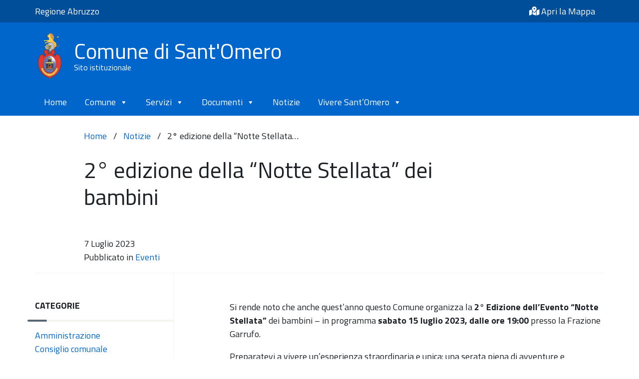

--- FILE ---
content_type: text/html; charset=UTF-8
request_url: https://comune.santomero.te.it/notizie/2-edizione-della-notte-stellata-dei-bambini/
body_size: 21510
content:
<!doctype html>
<html lang="it-IT">
  <head>
    <meta charset="utf-8">
    <meta http-equiv="x-ua-compatible" content="ie=edge">
    <meta name="viewport" content="width=device-width, initial-scale=1, shrink-to-fit=no">
    <link href="https://fonts.googleapis.com/css2?family=Titillium+Web:wght@300;400;500;700&display=swap" rel="stylesheet">
    <meta name='robots' content='index, follow, max-image-preview:large, max-snippet:-1, max-video-preview:-1' />

	<!-- This site is optimized with the Yoast SEO plugin v21.4 - https://yoast.com/wordpress/plugins/seo/ -->
	<title>2° edizione della &quot;Notte Stellata&quot; dei bambini - Comune di Sant&#039;Omero</title>
	<link rel="canonical" href="https://comune.santomero.te.it/notizie/2-edizione-della-notte-stellata-dei-bambini/" />
	<meta property="og:locale" content="it_IT" />
	<meta property="og:type" content="article" />
	<meta property="og:title" content="2° edizione della &quot;Notte Stellata&quot; dei bambini - Comune di Sant&#039;Omero" />
	<meta property="og:description" content="Si rende noto che anche quest’anno questo Comune organizza la 2° Edizione dell’Evento “Notte Stellata” dei bambini – in programma sabato 15 luglio 2023, dalle ore 19:00 presso la Frazione Garrufo.    Preparatevi a vivere un&#8217;esperienza straordinaria e unica: una serata piena di avventure e divertimento dedicata ai bambini che potranno trascorrere una notte incantata &hellip; Continued" />
	<meta property="og:url" content="https://comune.santomero.te.it/notizie/2-edizione-della-notte-stellata-dei-bambini/" />
	<meta property="og:site_name" content="Comune di Sant&#039;Omero" />
	<meta property="article:published_time" content="2023-07-07T11:42:45+00:00" />
	<meta property="article:modified_time" content="2023-07-07T11:42:46+00:00" />
	<meta property="og:image" content="https://comune.santomero.te.it/app/uploads/2023/07/download.png" />
	<meta property="og:image:width" content="299" />
	<meta property="og:image:height" content="168" />
	<meta property="og:image:type" content="image/png" />
	<meta name="author" content="Segreteria" />
	<meta name="twitter:card" content="summary_large_image" />
	<script type="application/ld+json" class="yoast-schema-graph">{"@context":"https://schema.org","@graph":[{"@type":"Article","@id":"https://comune.santomero.te.it/notizie/2-edizione-della-notte-stellata-dei-bambini/#article","isPartOf":{"@id":"https://comune.santomero.te.it/notizie/2-edizione-della-notte-stellata-dei-bambini/"},"author":{"name":"Segreteria","@id":"https://comune.santomero.te.it/#/schema/person/daf568a70043173bce8e463cbb627d3b"},"headline":"2° edizione della &#8220;Notte Stellata&#8221; dei bambini","datePublished":"2023-07-07T11:42:45+00:00","dateModified":"2023-07-07T11:42:46+00:00","mainEntityOfPage":{"@id":"https://comune.santomero.te.it/notizie/2-edizione-della-notte-stellata-dei-bambini/"},"wordCount":73,"publisher":{"@id":"https://comune.santomero.te.it/#organization"},"image":{"@id":"https://comune.santomero.te.it/notizie/2-edizione-della-notte-stellata-dei-bambini/#primaryimage"},"thumbnailUrl":"https://comune.santomero.te.it/app/uploads/2023/07/download.png","articleSection":["Eventi"],"inLanguage":"it-IT"},{"@type":"WebPage","@id":"https://comune.santomero.te.it/notizie/2-edizione-della-notte-stellata-dei-bambini/","url":"https://comune.santomero.te.it/notizie/2-edizione-della-notte-stellata-dei-bambini/","name":"2° edizione della \"Notte Stellata\" dei bambini - Comune di Sant&#039;Omero","isPartOf":{"@id":"https://comune.santomero.te.it/#website"},"primaryImageOfPage":{"@id":"https://comune.santomero.te.it/notizie/2-edizione-della-notte-stellata-dei-bambini/#primaryimage"},"image":{"@id":"https://comune.santomero.te.it/notizie/2-edizione-della-notte-stellata-dei-bambini/#primaryimage"},"thumbnailUrl":"https://comune.santomero.te.it/app/uploads/2023/07/download.png","datePublished":"2023-07-07T11:42:45+00:00","dateModified":"2023-07-07T11:42:46+00:00","breadcrumb":{"@id":"https://comune.santomero.te.it/notizie/2-edizione-della-notte-stellata-dei-bambini/#breadcrumb"},"inLanguage":"it-IT","potentialAction":[{"@type":"ReadAction","target":["https://comune.santomero.te.it/notizie/2-edizione-della-notte-stellata-dei-bambini/"]}]},{"@type":"ImageObject","inLanguage":"it-IT","@id":"https://comune.santomero.te.it/notizie/2-edizione-della-notte-stellata-dei-bambini/#primaryimage","url":"https://comune.santomero.te.it/app/uploads/2023/07/download.png","contentUrl":"https://comune.santomero.te.it/app/uploads/2023/07/download.png","width":299,"height":168},{"@type":"BreadcrumbList","@id":"https://comune.santomero.te.it/notizie/2-edizione-della-notte-stellata-dei-bambini/#breadcrumb","itemListElement":[{"@type":"ListItem","position":1,"name":"Home","item":"https://comune.santomero.te.it/"},{"@type":"ListItem","position":2,"name":"Notizie","item":"https://comune.santomero.te.it/notizie/"},{"@type":"ListItem","position":3,"name":"2° edizione della &#8220;Notte Stellata&hellip;"}]},{"@type":"WebSite","@id":"https://comune.santomero.te.it/#website","url":"https://comune.santomero.te.it/","name":"Comune di Sant&#039;Omero","description":"","publisher":{"@id":"https://comune.santomero.te.it/#organization"},"potentialAction":[{"@type":"SearchAction","target":{"@type":"EntryPoint","urlTemplate":"https://comune.santomero.te.it/?s={search_term_string}"},"query-input":"required name=search_term_string"}],"inLanguage":"it-IT"},{"@type":"Organization","@id":"https://comune.santomero.te.it/#organization","name":"Comune di Sant'Omero","url":"https://comune.santomero.te.it/","logo":{"@type":"ImageObject","inLanguage":"it-IT","@id":"https://comune.santomero.te.it/#/schema/logo/image/","url":"https://comune.santomero.te.it/app/uploads/2020/07/stemma-santomero.png","contentUrl":"https://comune.santomero.te.it/app/uploads/2020/07/stemma-santomero.png","width":120,"height":194,"caption":"Comune di Sant'Omero"},"image":{"@id":"https://comune.santomero.te.it/#/schema/logo/image/"}},{"@type":"Person","@id":"https://comune.santomero.te.it/#/schema/person/daf568a70043173bce8e463cbb627d3b","name":"Segreteria","image":{"@type":"ImageObject","inLanguage":"it-IT","@id":"https://comune.santomero.te.it/#/schema/person/image/","url":"https://secure.gravatar.com/avatar/77707f654819adc3aff27fe58be0d74f?s=96&d=mm&r=g","contentUrl":"https://secure.gravatar.com/avatar/77707f654819adc3aff27fe58be0d74f?s=96&d=mm&r=g","caption":"Segreteria"},"url":"https://comune.santomero.te.it/notizie/author/segreteria/"}]}</script>
	<!-- / Yoast SEO plugin. -->


<script type="text/javascript">
window._wpemojiSettings = {"baseUrl":"https:\/\/s.w.org\/images\/core\/emoji\/14.0.0\/72x72\/","ext":".png","svgUrl":"https:\/\/s.w.org\/images\/core\/emoji\/14.0.0\/svg\/","svgExt":".svg","source":{"concatemoji":"https:\/\/comune.santomero.te.it\/wp\/wp-includes\/js\/wp-emoji-release.min.js?ver=6.3.7"}};
/*! This file is auto-generated */
!function(i,n){var o,s,e;function c(e){try{var t={supportTests:e,timestamp:(new Date).valueOf()};sessionStorage.setItem(o,JSON.stringify(t))}catch(e){}}function p(e,t,n){e.clearRect(0,0,e.canvas.width,e.canvas.height),e.fillText(t,0,0);var t=new Uint32Array(e.getImageData(0,0,e.canvas.width,e.canvas.height).data),r=(e.clearRect(0,0,e.canvas.width,e.canvas.height),e.fillText(n,0,0),new Uint32Array(e.getImageData(0,0,e.canvas.width,e.canvas.height).data));return t.every(function(e,t){return e===r[t]})}function u(e,t,n){switch(t){case"flag":return n(e,"\ud83c\udff3\ufe0f\u200d\u26a7\ufe0f","\ud83c\udff3\ufe0f\u200b\u26a7\ufe0f")?!1:!n(e,"\ud83c\uddfa\ud83c\uddf3","\ud83c\uddfa\u200b\ud83c\uddf3")&&!n(e,"\ud83c\udff4\udb40\udc67\udb40\udc62\udb40\udc65\udb40\udc6e\udb40\udc67\udb40\udc7f","\ud83c\udff4\u200b\udb40\udc67\u200b\udb40\udc62\u200b\udb40\udc65\u200b\udb40\udc6e\u200b\udb40\udc67\u200b\udb40\udc7f");case"emoji":return!n(e,"\ud83e\udef1\ud83c\udffb\u200d\ud83e\udef2\ud83c\udfff","\ud83e\udef1\ud83c\udffb\u200b\ud83e\udef2\ud83c\udfff")}return!1}function f(e,t,n){var r="undefined"!=typeof WorkerGlobalScope&&self instanceof WorkerGlobalScope?new OffscreenCanvas(300,150):i.createElement("canvas"),a=r.getContext("2d",{willReadFrequently:!0}),o=(a.textBaseline="top",a.font="600 32px Arial",{});return e.forEach(function(e){o[e]=t(a,e,n)}),o}function t(e){var t=i.createElement("script");t.src=e,t.defer=!0,i.head.appendChild(t)}"undefined"!=typeof Promise&&(o="wpEmojiSettingsSupports",s=["flag","emoji"],n.supports={everything:!0,everythingExceptFlag:!0},e=new Promise(function(e){i.addEventListener("DOMContentLoaded",e,{once:!0})}),new Promise(function(t){var n=function(){try{var e=JSON.parse(sessionStorage.getItem(o));if("object"==typeof e&&"number"==typeof e.timestamp&&(new Date).valueOf()<e.timestamp+604800&&"object"==typeof e.supportTests)return e.supportTests}catch(e){}return null}();if(!n){if("undefined"!=typeof Worker&&"undefined"!=typeof OffscreenCanvas&&"undefined"!=typeof URL&&URL.createObjectURL&&"undefined"!=typeof Blob)try{var e="postMessage("+f.toString()+"("+[JSON.stringify(s),u.toString(),p.toString()].join(",")+"));",r=new Blob([e],{type:"text/javascript"}),a=new Worker(URL.createObjectURL(r),{name:"wpTestEmojiSupports"});return void(a.onmessage=function(e){c(n=e.data),a.terminate(),t(n)})}catch(e){}c(n=f(s,u,p))}t(n)}).then(function(e){for(var t in e)n.supports[t]=e[t],n.supports.everything=n.supports.everything&&n.supports[t],"flag"!==t&&(n.supports.everythingExceptFlag=n.supports.everythingExceptFlag&&n.supports[t]);n.supports.everythingExceptFlag=n.supports.everythingExceptFlag&&!n.supports.flag,n.DOMReady=!1,n.readyCallback=function(){n.DOMReady=!0}}).then(function(){return e}).then(function(){var e;n.supports.everything||(n.readyCallback(),(e=n.source||{}).concatemoji?t(e.concatemoji):e.wpemoji&&e.twemoji&&(t(e.twemoji),t(e.wpemoji)))}))}((window,document),window._wpemojiSettings);
</script>
<style type="text/css">
img.wp-smiley,
img.emoji {
	display: inline !important;
	border: none !important;
	box-shadow: none !important;
	height: 1em !important;
	width: 1em !important;
	margin: 0 0.07em !important;
	vertical-align: -0.1em !important;
	background: none !important;
	padding: 0 !important;
}
</style>
	<link rel='stylesheet' id='formidable-css' href='https://comune.santomero.te.it/app/plugins/formidable/css/formidableforms.css?ver=10281308' type='text/css' media='all' />
<link rel='stylesheet' id='wp-block-library-css' href='https://comune.santomero.te.it/wp/wp-includes/css/dist/block-library/style.min.css?ver=6.3.7' type='text/css' media='all' />
<style id='safe-svg-svg-icon-style-inline-css' type='text/css'>
.safe-svg-cover{text-align:center}.safe-svg-cover .safe-svg-inside{display:inline-block;max-width:100%}.safe-svg-cover svg{height:100%;max-height:100%;max-width:100%;width:100%}

</style>
<style id='classic-theme-styles-inline-css' type='text/css'>
/*! This file is auto-generated */
.wp-block-button__link{color:#fff;background-color:#32373c;border-radius:9999px;box-shadow:none;text-decoration:none;padding:calc(.667em + 2px) calc(1.333em + 2px);font-size:1.125em}.wp-block-file__button{background:#32373c;color:#fff;text-decoration:none}
</style>
<style id='global-styles-inline-css' type='text/css'>
body{--wp--preset--color--black: #000000;--wp--preset--color--cyan-bluish-gray: #abb8c3;--wp--preset--color--white: #ffffff;--wp--preset--color--pale-pink: #f78da7;--wp--preset--color--vivid-red: #cf2e2e;--wp--preset--color--luminous-vivid-orange: #ff6900;--wp--preset--color--luminous-vivid-amber: #fcb900;--wp--preset--color--light-green-cyan: #7bdcb5;--wp--preset--color--vivid-green-cyan: #00d084;--wp--preset--color--pale-cyan-blue: #8ed1fc;--wp--preset--color--vivid-cyan-blue: #0693e3;--wp--preset--color--vivid-purple: #9b51e0;--wp--preset--color--primary: #525ddc;--wp--preset--gradient--vivid-cyan-blue-to-vivid-purple: linear-gradient(135deg,rgba(6,147,227,1) 0%,rgb(155,81,224) 100%);--wp--preset--gradient--light-green-cyan-to-vivid-green-cyan: linear-gradient(135deg,rgb(122,220,180) 0%,rgb(0,208,130) 100%);--wp--preset--gradient--luminous-vivid-amber-to-luminous-vivid-orange: linear-gradient(135deg,rgba(252,185,0,1) 0%,rgba(255,105,0,1) 100%);--wp--preset--gradient--luminous-vivid-orange-to-vivid-red: linear-gradient(135deg,rgba(255,105,0,1) 0%,rgb(207,46,46) 100%);--wp--preset--gradient--very-light-gray-to-cyan-bluish-gray: linear-gradient(135deg,rgb(238,238,238) 0%,rgb(169,184,195) 100%);--wp--preset--gradient--cool-to-warm-spectrum: linear-gradient(135deg,rgb(74,234,220) 0%,rgb(151,120,209) 20%,rgb(207,42,186) 40%,rgb(238,44,130) 60%,rgb(251,105,98) 80%,rgb(254,248,76) 100%);--wp--preset--gradient--blush-light-purple: linear-gradient(135deg,rgb(255,206,236) 0%,rgb(152,150,240) 100%);--wp--preset--gradient--blush-bordeaux: linear-gradient(135deg,rgb(254,205,165) 0%,rgb(254,45,45) 50%,rgb(107,0,62) 100%);--wp--preset--gradient--luminous-dusk: linear-gradient(135deg,rgb(255,203,112) 0%,rgb(199,81,192) 50%,rgb(65,88,208) 100%);--wp--preset--gradient--pale-ocean: linear-gradient(135deg,rgb(255,245,203) 0%,rgb(182,227,212) 50%,rgb(51,167,181) 100%);--wp--preset--gradient--electric-grass: linear-gradient(135deg,rgb(202,248,128) 0%,rgb(113,206,126) 100%);--wp--preset--gradient--midnight: linear-gradient(135deg,rgb(2,3,129) 0%,rgb(40,116,252) 100%);--wp--preset--font-size--small: 13px;--wp--preset--font-size--medium: 20px;--wp--preset--font-size--large: 36px;--wp--preset--font-size--x-large: 42px;--wp--preset--spacing--20: 0.44rem;--wp--preset--spacing--30: 0.67rem;--wp--preset--spacing--40: 1rem;--wp--preset--spacing--50: 1.5rem;--wp--preset--spacing--60: 2.25rem;--wp--preset--spacing--70: 3.38rem;--wp--preset--spacing--80: 5.06rem;--wp--preset--shadow--natural: 6px 6px 9px rgba(0, 0, 0, 0.2);--wp--preset--shadow--deep: 12px 12px 50px rgba(0, 0, 0, 0.4);--wp--preset--shadow--sharp: 6px 6px 0px rgba(0, 0, 0, 0.2);--wp--preset--shadow--outlined: 6px 6px 0px -3px rgba(255, 255, 255, 1), 6px 6px rgba(0, 0, 0, 1);--wp--preset--shadow--crisp: 6px 6px 0px rgba(0, 0, 0, 1);}:where(.is-layout-flex){gap: 0.5em;}:where(.is-layout-grid){gap: 0.5em;}body .is-layout-flow > .alignleft{float: left;margin-inline-start: 0;margin-inline-end: 2em;}body .is-layout-flow > .alignright{float: right;margin-inline-start: 2em;margin-inline-end: 0;}body .is-layout-flow > .aligncenter{margin-left: auto !important;margin-right: auto !important;}body .is-layout-constrained > .alignleft{float: left;margin-inline-start: 0;margin-inline-end: 2em;}body .is-layout-constrained > .alignright{float: right;margin-inline-start: 2em;margin-inline-end: 0;}body .is-layout-constrained > .aligncenter{margin-left: auto !important;margin-right: auto !important;}body .is-layout-constrained > :where(:not(.alignleft):not(.alignright):not(.alignfull)){max-width: var(--wp--style--global--content-size);margin-left: auto !important;margin-right: auto !important;}body .is-layout-constrained > .alignwide{max-width: var(--wp--style--global--wide-size);}body .is-layout-flex{display: flex;}body .is-layout-flex{flex-wrap: wrap;align-items: center;}body .is-layout-flex > *{margin: 0;}body .is-layout-grid{display: grid;}body .is-layout-grid > *{margin: 0;}:where(.wp-block-columns.is-layout-flex){gap: 2em;}:where(.wp-block-columns.is-layout-grid){gap: 2em;}:where(.wp-block-post-template.is-layout-flex){gap: 1.25em;}:where(.wp-block-post-template.is-layout-grid){gap: 1.25em;}.has-black-color{color: var(--wp--preset--color--black) !important;}.has-cyan-bluish-gray-color{color: var(--wp--preset--color--cyan-bluish-gray) !important;}.has-white-color{color: var(--wp--preset--color--white) !important;}.has-pale-pink-color{color: var(--wp--preset--color--pale-pink) !important;}.has-vivid-red-color{color: var(--wp--preset--color--vivid-red) !important;}.has-luminous-vivid-orange-color{color: var(--wp--preset--color--luminous-vivid-orange) !important;}.has-luminous-vivid-amber-color{color: var(--wp--preset--color--luminous-vivid-amber) !important;}.has-light-green-cyan-color{color: var(--wp--preset--color--light-green-cyan) !important;}.has-vivid-green-cyan-color{color: var(--wp--preset--color--vivid-green-cyan) !important;}.has-pale-cyan-blue-color{color: var(--wp--preset--color--pale-cyan-blue) !important;}.has-vivid-cyan-blue-color{color: var(--wp--preset--color--vivid-cyan-blue) !important;}.has-vivid-purple-color{color: var(--wp--preset--color--vivid-purple) !important;}.has-black-background-color{background-color: var(--wp--preset--color--black) !important;}.has-cyan-bluish-gray-background-color{background-color: var(--wp--preset--color--cyan-bluish-gray) !important;}.has-white-background-color{background-color: var(--wp--preset--color--white) !important;}.has-pale-pink-background-color{background-color: var(--wp--preset--color--pale-pink) !important;}.has-vivid-red-background-color{background-color: var(--wp--preset--color--vivid-red) !important;}.has-luminous-vivid-orange-background-color{background-color: var(--wp--preset--color--luminous-vivid-orange) !important;}.has-luminous-vivid-amber-background-color{background-color: var(--wp--preset--color--luminous-vivid-amber) !important;}.has-light-green-cyan-background-color{background-color: var(--wp--preset--color--light-green-cyan) !important;}.has-vivid-green-cyan-background-color{background-color: var(--wp--preset--color--vivid-green-cyan) !important;}.has-pale-cyan-blue-background-color{background-color: var(--wp--preset--color--pale-cyan-blue) !important;}.has-vivid-cyan-blue-background-color{background-color: var(--wp--preset--color--vivid-cyan-blue) !important;}.has-vivid-purple-background-color{background-color: var(--wp--preset--color--vivid-purple) !important;}.has-black-border-color{border-color: var(--wp--preset--color--black) !important;}.has-cyan-bluish-gray-border-color{border-color: var(--wp--preset--color--cyan-bluish-gray) !important;}.has-white-border-color{border-color: var(--wp--preset--color--white) !important;}.has-pale-pink-border-color{border-color: var(--wp--preset--color--pale-pink) !important;}.has-vivid-red-border-color{border-color: var(--wp--preset--color--vivid-red) !important;}.has-luminous-vivid-orange-border-color{border-color: var(--wp--preset--color--luminous-vivid-orange) !important;}.has-luminous-vivid-amber-border-color{border-color: var(--wp--preset--color--luminous-vivid-amber) !important;}.has-light-green-cyan-border-color{border-color: var(--wp--preset--color--light-green-cyan) !important;}.has-vivid-green-cyan-border-color{border-color: var(--wp--preset--color--vivid-green-cyan) !important;}.has-pale-cyan-blue-border-color{border-color: var(--wp--preset--color--pale-cyan-blue) !important;}.has-vivid-cyan-blue-border-color{border-color: var(--wp--preset--color--vivid-cyan-blue) !important;}.has-vivid-purple-border-color{border-color: var(--wp--preset--color--vivid-purple) !important;}.has-vivid-cyan-blue-to-vivid-purple-gradient-background{background: var(--wp--preset--gradient--vivid-cyan-blue-to-vivid-purple) !important;}.has-light-green-cyan-to-vivid-green-cyan-gradient-background{background: var(--wp--preset--gradient--light-green-cyan-to-vivid-green-cyan) !important;}.has-luminous-vivid-amber-to-luminous-vivid-orange-gradient-background{background: var(--wp--preset--gradient--luminous-vivid-amber-to-luminous-vivid-orange) !important;}.has-luminous-vivid-orange-to-vivid-red-gradient-background{background: var(--wp--preset--gradient--luminous-vivid-orange-to-vivid-red) !important;}.has-very-light-gray-to-cyan-bluish-gray-gradient-background{background: var(--wp--preset--gradient--very-light-gray-to-cyan-bluish-gray) !important;}.has-cool-to-warm-spectrum-gradient-background{background: var(--wp--preset--gradient--cool-to-warm-spectrum) !important;}.has-blush-light-purple-gradient-background{background: var(--wp--preset--gradient--blush-light-purple) !important;}.has-blush-bordeaux-gradient-background{background: var(--wp--preset--gradient--blush-bordeaux) !important;}.has-luminous-dusk-gradient-background{background: var(--wp--preset--gradient--luminous-dusk) !important;}.has-pale-ocean-gradient-background{background: var(--wp--preset--gradient--pale-ocean) !important;}.has-electric-grass-gradient-background{background: var(--wp--preset--gradient--electric-grass) !important;}.has-midnight-gradient-background{background: var(--wp--preset--gradient--midnight) !important;}.has-small-font-size{font-size: var(--wp--preset--font-size--small) !important;}.has-medium-font-size{font-size: var(--wp--preset--font-size--medium) !important;}.has-large-font-size{font-size: var(--wp--preset--font-size--large) !important;}.has-x-large-font-size{font-size: var(--wp--preset--font-size--x-large) !important;}
.wp-block-navigation a:where(:not(.wp-element-button)){color: inherit;}
:where(.wp-block-post-template.is-layout-flex){gap: 1.25em;}:where(.wp-block-post-template.is-layout-grid){gap: 1.25em;}
:where(.wp-block-columns.is-layout-flex){gap: 2em;}:where(.wp-block-columns.is-layout-grid){gap: 2em;}
.wp-block-pullquote{font-size: 1.5em;line-height: 1.6;}
</style>
<link rel='stylesheet' id='dashicons-css' href='https://comune.santomero.te.it/wp/wp-includes/css/dashicons.min.css?ver=6.3.7' type='text/css' media='all' />
<link rel='stylesheet' id='sage/app.css-css' href='https://comune.santomero.te.it/app/themes/santomero/dist/styles/app.css?id=da3060ea07e6f8c48f93' type='text/css' media='all' />
<link rel='stylesheet' id='font-awesome-5-css' href='https://comune.santomero.te.it/app/plugins/bb-plugin/fonts/fontawesome/5.15.1/css/all.min.css?ver=2.4.2.2' type='text/css' media='all' />
<!--n2css--><script type='text/javascript' src='https://comune.santomero.te.it/wp/wp-includes/js/jquery/jquery.min.js?ver=3.7.0' id='jquery-core-js'></script>
<script type='text/javascript' src='https://comune.santomero.te.it/wp/wp-includes/js/jquery/jquery-migrate.min.js?ver=3.4.1' id='jquery-migrate-js'></script>
<link rel="https://api.w.org/" href="https://comune.santomero.te.it/wp-json/" /><link rel="alternate" type="application/json" href="https://comune.santomero.te.it/wp-json/wp/v2/posts/5747" /><link rel="EditURI" type="application/rsd+xml" title="RSD" href="https://comune.santomero.te.it/wp/xmlrpc.php?rsd" />
<meta name="generator" content="WordPress 6.3.7" />
<link rel='shortlink' href='https://comune.santomero.te.it/?p=5747' />
<link rel="alternate" type="application/json+oembed" href="https://comune.santomero.te.it/wp-json/oembed/1.0/embed?url=https%3A%2F%2Fcomune.santomero.te.it%2Fnotizie%2F2-edizione-della-notte-stellata-dei-bambini%2F" />
<link rel="alternate" type="text/xml+oembed" href="https://comune.santomero.te.it/wp-json/oembed/1.0/embed?url=https%3A%2F%2Fcomune.santomero.te.it%2Fnotizie%2F2-edizione-della-notte-stellata-dei-bambini%2F&#038;format=xml" />
<script defer
    src="https://maps.googleapis.com/maps/api/js?key=AIzaSyBre8ChKOViRNZtnL_ts8ZpzKmGonjSAUQ">
    </script>        <script type="text/javascript">
        var _iub = _iub || [];
        _iub.csConfiguration = {"cookiePolicyInOtherWindow":true,"consentOnContinuedBrowsing":false,"whitelabel":false,"lang":"it","siteId":2049243,"cookiePolicyId":54011499,"cookiePolicyUrl":"https://comune.santomero.te.it/informativa-sui-cookie", "banner":{ "acceptButtonDisplay":true,"customizeButtonDisplay":true,"position":"float-top-center" }};
        </script>
        <script type="text/javascript" src="//cdn.iubenda.com/cs/iubenda_cs.js" charset="UTF-8" async></script>
        <script type='text/javascript'>var poiMapData = '[{"categories":[14],"content":"","email":"","gallery":false,"id":3925,"map":{"lat":42.7846003,"lng":13.8707696},"name":"B&B L\u0027Officina dei Sogni","phone":"","thumbnail":[]},{"categories":[15],"content":"Allevamenti e coltivazioni naturali","email":"","gallery":[3921],"id":3920,"map":{"lat":42.7836582,"lng":13.8727159},"name":"Azienda Agricola Di Egidio","phone":"347 8545368","thumbnail":{"src":"https:\/\/comune.santomero.te.it\/app\/uploads\/fly-images\/3921\/65528842_2351727001593250_2614718189350682624_n-100x100-c.jpg","width":100,"height":100}},{"categories":[15],"content":"Caseificio Paris","email":"","gallery":[3919],"id":3918,"map":{"lat":42.80564184925336,"lng":13.82486149079066},"name":"Azienda Agricola Scarpantonio","phone":"","thumbnail":{"src":"https:\/\/comune.santomero.te.it\/app\/uploads\/fly-images\/3919\/48270632_2400770016664415_9164137595960033280_o-100x100-c.jpg","width":100,"height":100}},{"categories":[15],"content":"Miele e prodotti naturali","email":"","gallery":[3917],"id":3913,"map":{"lat":42.79102499068097,"lng":13.772239504199208},"name":"Azienda Agricola Creati","phone":"338 2815613","thumbnail":{"src":"https:\/\/comune.santomero.te.it\/app\/uploads\/fly-images\/3917\/48414224_293278514868476_2077780237206159360_n-100x100-c.jpg","width":100,"height":100}},{"categories":[16],"content":"Il monumento ai Caduti delle due guerre mondiali si trova in un area verde dedicata e si compone di un\u0027armatura in cemento, ad andamento semicircolare, costituita da uno zoccolo sul quale si elevano delle quinte recanti quattro lastre marmoree riportanti i nomi dei Caduti della citt&agrave;; al centro dello zoccolo campeggia una gabbia con degli uccelli; ai piedi della struttura &egrave; una base circolare in cemento ove &egrave; posta un\u0027aquila bronzea con alloro tra gli artigli","email":"","gallery":[3072],"id":3071,"map":{"lat":42.78617423904571,"lng":13.804214626389326},"name":"Monumento ai Caduti","phone":"","thumbnail":{"src":"https:\/\/comune.santomero.te.it\/app\/uploads\/fly-images\/3072\/10277199_554304588004013_7169041971727323639_n-100x100-c.jpg","width":100,"height":100}},{"categories":[15],"content":"Tartufi","email":"","gallery":false,"id":3070,"map":{"lat":42.7917864,"lng":13.7875738},"name":"Azienda Agricola Gnomo d\u0027Oro","phone":"","thumbnail":[]},{"categories":[15],"content":"Olio extravergine di oliva","email":"info@fattoriadeltorquato.it","gallery":[3069],"id":3068,"map":{"lat":42.788325037344016,"lng":13.817250008737183},"name":"Azienda Fattoria del Torquato","phone":"0861 88206","thumbnail":{"src":"https:\/\/comune.santomero.te.it\/app\/uploads\/fly-images\/3069\/foto4a-100x100-c.jpg","width":100,"height":100}},{"categories":[16],"content":"Caratteristica via del centro storico lungo la quale si possono ammirare gli&nbsp;scorci del borgo medievale e un panorama della vallata da un belvedere, salire i gradini fino al suggestivo&nbsp;Largo de Mendoza con il Palazzo Marchesale e Palazzo Tanzj","email":"","gallery":[2802],"id":2763,"map":{"lat":42.78730686036912,"lng":13.801726936248121},"name":"Via Alvaro de Mendoza","phone":"","thumbnail":{"src":"https:\/\/comune.santomero.te.it\/app\/uploads\/fly-images\/2802\/IMG_1446-scaled-100x100-c.jpg","width":100,"height":100}},{"categories":[15],"content":"Produzioni agricole con tecniche e processi naturali","email":"gianluca@zarrolig.it","gallery":[2812],"id":2717,"map":{"lat":42.79121411838793,"lng":13.836458224971281},"name":"Azienda Agricola Zarroli","phone":"0861 850138","thumbnail":{"src":"https:\/\/comune.santomero.te.it\/app\/uploads\/fly-images\/2812\/zarroli-100x100-c.jpg","width":100,"height":100}},{"categories":[15],"content":"Pecorino dei Monti Gemelli","email":"","gallery":[2813],"id":2716,"map":{"lat":42.78794167273761,"lng":13.79396919149625},"name":"Azienda Agricola Manfredi","phone":"339 3420238","thumbnail":{"src":"https:\/\/comune.santomero.te.it\/app\/uploads\/fly-images\/2813\/Manfredi-100x100-c.jpg","width":100,"height":100}},{"categories":[15],"content":"Vini biologici","email":"info@vinivalori.it","gallery":[2803],"id":406,"map":{"lat":42.78783260305066,"lng":13.827122747898102},"name":"Vini Valori","phone":"370 3441973","thumbnail":{"src":"https:\/\/comune.santomero.te.it\/app\/uploads\/fly-images\/2803\/SantOmero-100x100-c.jpg","width":100,"height":100}},{"categories":[15],"content":"Vini e olio extravergine di oliva","email":"info@deantoniisadele.it","gallery":[2811],"id":405,"map":{"lat":42.79776409999999,"lng":13.774086},"name":"Azienda Agricola De Antoniis","phone":"339 6229495","thumbnail":{"src":"https:\/\/comune.santomero.te.it\/app\/uploads\/fly-images\/2811\/deantoniis-100x100-c.jpg","width":100,"height":100}},{"categories":[16],"content":"Uno tra i pi&ugrave; antichi frantoi d\u0027Abruzzo","email":"","gallery":[2804],"id":417,"map":{"lat":42.79494090862849,"lng":13.817410105724809},"name":"Antico frantoio Di Emidio","phone":"347 6660351","thumbnail":{"src":"https:\/\/comune.santomero.te.it\/app\/uploads\/fly-images\/2804\/frantoio-oleario-100x100-c.jpg","width":100,"height":100}},{"categories":[16],"content":"Antico lavatoio e&nbsp;punto di approvvigionamento di acqua dove i nostri nonni si recavano per lavare i panni e attingere l\u0027acqua che serviva per uso domestico e per gli animali.","email":"","gallery":[2805],"id":416,"map":{"lat":42.786133073286834,"lng":13.809219300168163},"name":"Fonte vecchia","phone":"","thumbnail":{"src":"https:\/\/comune.santomero.te.it\/app\/uploads\/fly-images\/2805\/Vecchia-Fonte-100x100-c.jpg","width":100,"height":100}},{"categories":[16],"content":"Chiesa di Poggio Morello al cui interno sono presenti decorazioni&nbsp;opera del pittore Renato Coccia","email":"","gallery":[2774],"id":415,"map":{"lat":42.7834299,"lng":13.8718553},"name":"Chiesa di Santa Lucia","phone":"","thumbnail":{"src":"https:\/\/comune.santomero.te.it\/app\/uploads\/fly-images\/2774\/abside_affrescato-100x100-c.jpg","width":100,"height":100}},{"categories":[16],"content":"Chiesetta rupestre in&nbsp;localit&agrave; Sant&rsquo;Angelo Abbamano","email":"","gallery":[2769],"id":414,"map":{"lat":42.7924026,"lng":13.8293595},"name":"Chiesa di San Michele","phone":"","thumbnail":{"src":"https:\/\/comune.santomero.te.it\/app\/uploads\/fly-images\/2769\/A21-100x100-c.jpg","width":100,"height":100}},{"categories":[16],"content":"Chiesetta situata all\u0027interno della struttura di Villa Pilotti","email":"","gallery":[2806],"id":413,"map":{"lat":42.78770435148693,"lng":13.801221133843242},"name":"Chiesa di San Rocco","phone":"","thumbnail":{"src":"https:\/\/comune.santomero.te.it\/app\/uploads\/fly-images\/2806\/Chiesa-di-San-Rocco-100x100-c.jpg","width":100,"height":100}},{"categories":[16],"content":"Via Torquato alla Vibrata &egrave; una delle vie di campagna ove ammirare le tipiche abitazioni rurali in terra cruda note col nome di &lt;em&gt;pinciare&lt;\/em&gt;","email":"","gallery":[2764],"id":412,"map":{"lat":42.7979582349608,"lng":13.822613799215837},"name":"Pinciare","phone":"","thumbnail":{"src":"https:\/\/comune.santomero.te.it\/app\/uploads\/fly-images\/2764\/31-100x100-c.jpg","width":100,"height":100}},{"categories":[16],"content":"Chiesa parrocchiale di Sant\u0027Omero in stile barocco contenente&nbsp;uno dei pochi organi barocchi ancora in uso completamente integro","email":"","gallery":[2776],"id":411,"map":{"lat":42.786559840267174,"lng":13.803872787279067},"name":"Chiesa della S.S. Annunziata","phone":"","thumbnail":{"src":"https:\/\/comune.santomero.te.it\/app\/uploads\/fly-images\/2776\/unnamed-100x100-c.jpg","width":100,"height":100}},{"categories":[16],"content":"Antico palazzo del marchese Alvaro de Mendoza","email":"","gallery":[2810],"id":410,"map":{"lat":42.78694565414628,"lng":13.80209785641822},"name":"Palazzo Marchesale","phone":"","thumbnail":{"src":"https:\/\/comune.santomero.te.it\/app\/uploads\/fly-images\/2810\/IMG_1689-scaled-100x100-c.jpg","width":100,"height":100}},{"categories":[16],"content":"Chiesa del XVII secolo eretta come cappella privata del marchese Alvaro de Mendoza nella piazza principale del centro storico","email":"","gallery":[2775],"id":408,"map":{"lat":42.786959433168946,"lng":13.802615522758094},"name":"Chiesa Marchesale","phone":"","thumbnail":{"src":"https:\/\/comune.santomero.te.it\/app\/uploads\/fly-images\/2775\/40-100x100-c.jpg","width":100,"height":100}},{"categories":[16],"content":"Costruita sui resti di un tempio pagano dedicato ad Ercole, la chiesa di Santa Maria a Vico &egrave; considerata come l&rsquo;unico monumento d&rsquo;Abruzzo anteriore al Mille giunto a noi quasi completo","email":"","gallery":[2777],"id":407,"map":{"lat":42.804599,"lng":13.797},"name":"Santa Maria a Vico","phone":"","thumbnail":{"src":"https:\/\/comune.santomero.te.it\/app\/uploads\/fly-images\/2777\/10517233_527205364047269_4473952604463623518_o-100x100-c.jpg","width":100,"height":100}},{"categories":[14],"content":"Bed &amp;amp; Breakfast situato a Case Alte","email":"dino.dt@live.it","gallery":[2801],"id":404,"map":{"lat":42.7884658,"lng":13.8185996},"name":"B&B Il Gruccione","phone":"345 4015685","thumbnail":{"src":"https:\/\/comune.santomero.te.it\/app\/uploads\/fly-images\/2801\/Il-Gruccione-100x100-c.jpg","width":100,"height":100}},{"categories":[14],"content":"Casa vacanze con piscina all\u0027aperto con vasca idromassaggio, lettini e giardino in contrada&nbsp;Case Alte","email":"anthoscasavacanze@libero.it","gallery":[2751],"id":403,"map":{"lat":42.7885847,"lng":13.8157513},"name":"Anthos Casa Vacanze","phone":"347 8223308","thumbnail":{"src":"https:\/\/comune.santomero.te.it\/app\/uploads\/fly-images\/2751\/slider1-1920x460-1-100x100-c.jpg","width":100,"height":100}},{"categories":[14],"content":"Country house e centro benessere in un grande e verdeggiante parco","email":"","gallery":[2750],"id":402,"map":{"lat":42.7850466,"lng":13.8330169},"name":"Country house Le Grotte dei Saraceni","phone":"0861 850401","thumbnail":{"src":"https:\/\/comune.santomero.te.it\/app\/uploads\/fly-images\/2750\/il-centro-benessere-100x100-c.jpg","width":100,"height":100}},{"categories":[14],"content":"Agriturismo in un&rsquo;antica e tipica casa colonica ristrutturata in contrada Santa Maria a Vico","email":"info@agriturismolameridiana.it","gallery":[2765,2767],"id":401,"map":{"lat":42.79953,"lng":13.796311},"name":"Agriturismo La Meridiana","phone":"3383641307","thumbnail":{"src":"https:\/\/comune.santomero.te.it\/app\/uploads\/fly-images\/2765\/19225452_1723627300985308_9149300398821337152_n-100x100-c.jpg","width":100,"height":100}},{"categories":[14],"content":"Hotel situato in Via Albinoni vicino all\u0027Ospedale Val Vibrata","email":"","gallery":[2799],"id":400,"map":{"lat":42.7914004,"lng":13.8005429},"name":"Hotel Davide","phone":"0861 88600","thumbnail":{"src":"https:\/\/comune.santomero.te.it\/app\/uploads\/fly-images\/2799\/105_506418864-100x100-c.jpg","width":100,"height":100}},{"categories":[13],"content":"Pizzeria con servizio al tavolo e d&rsquo;asporto, prodotti di gastronomia e piatti tipici a Garrufo","email":"giovannimuscella@gmail.com","gallery":[2790],"id":399,"map":{"lat":42.7999935,"lng":13.7635217},"name":"Non Solo Pizza","phone":"345 0731975","thumbnail":{"src":"https:\/\/comune.santomero.te.it\/app\/uploads\/fly-images\/2790\/17022116_1820614134858339_5715902001693870805_n-100x100-c.jpg","width":100,"height":100}},{"categories":[13],"content":"Pizzeria al taglio e da asporto in Piazza XXV Aprile a Garrufo","email":"","gallery":[2796],"id":398,"map":{"lat":42.8002846,"lng":13.760916},"name":"Pizzeria La Piazza","phone":"0861 887537","thumbnail":{"src":"https:\/\/comune.santomero.te.it\/app\/uploads\/fly-images\/2796\/2020-10-11-100x100-c.jpg","width":100,"height":100}},{"categories":[13],"content":"Piatti a base di pesce fresco e genuino a Villa Ricci","email":"","gallery":[2789],"id":397,"map":{"lat":42.7880327,"lng":13.7646971},"name":"Trattoria da Roberto","phone":"347 7841229","thumbnail":{"src":"https:\/\/comune.santomero.te.it\/app\/uploads\/fly-images\/2789\/47579644_1153394468169806_7808978553969573888_o-100x100-c.jpg","width":100,"height":100}},{"categories":[13],"content":"Ristorante specializzato in piatti a base di baccal&agrave;","email":"ristorantepiazzetta@alice.it","gallery":[2786],"id":395,"map":{"lat":42.791968,"lng":13.799896},"name":"Ristorante La Piazzetta","phone":"0861 88530","thumbnail":{"src":"https:\/\/comune.santomero.te.it\/app\/uploads\/fly-images\/2786\/la-piazzetta-002-100x100-c.jpg","width":100,"height":100}},{"categories":[13],"content":"Ristorante e pizzeria:&nbsp;&quot;La cucina tipica abruzzese, con un occhio all&rsquo;innovazione culinaria&quot;","email":"","gallery":[2785],"id":394,"map":{"lat":42.78923609999999,"lng":13.7995416},"name":"La Taverna dei Golosi","phone":"0861 88063","thumbnail":{"src":"https:\/\/comune.santomero.te.it\/app\/uploads\/fly-images\/2785\/taverna-100x100-c.jpg","width":100,"height":100}},{"categories":[13,14],"content":"Hotel, ristorante e pizzeria a Garrufo","email":"ristorante.lagriglia@hotmail.it","gallery":[2787],"id":393,"map":{"lat":42.7986189,"lng":13.7709378},"name":"La Griglia","phone":"0861 88494","thumbnail":{"src":"https:\/\/comune.santomero.te.it\/app\/uploads\/fly-images\/2787\/RISTORANTE-100x100-c.jpg","width":100,"height":100}},{"categories":[13,14],"content":"Ristorante, residenza, azienda bio e villa ideale per matrimoni all\u0027interno di&nbsp;una maestosa antica residenza padronale edificata a partire dal 1843","email":"info@villacorallo.it","gallery":[2749],"id":396,"map":{"lat":42.7974909,"lng":13.7810559},"name":"Villa Corallo","phone":"0861 887002","thumbnail":{"src":"https:\/\/comune.santomero.te.it\/app\/uploads\/fly-images\/2749\/67200736_2323041564454795_7147069255513538560_o-100x100-c.jpg","width":100,"height":100}},{"categories":[13],"content":"Piatti tipici della tradizione","email":"","gallery":[2788],"id":392,"map":{"lat":42.78146759999999,"lng":13.835313},"name":"Agriturismo Casci\u00f2","phone":"0861 850308","thumbnail":{"src":"https:\/\/comune.santomero.te.it\/app\/uploads\/fly-images\/2788\/il-locale-al-suo-interno-100x100-c.jpg","width":100,"height":100}}]';</script><link rel="icon" href="https://comune.santomero.te.it/app/uploads/2020/10/cropped-favicon-32x32.png" sizes="32x32" />
<link rel="icon" href="https://comune.santomero.te.it/app/uploads/2020/10/cropped-favicon-192x192.png" sizes="192x192" />
<link rel="apple-touch-icon" href="https://comune.santomero.te.it/app/uploads/2020/10/cropped-favicon-180x180.png" />
<meta name="msapplication-TileImage" content="https://comune.santomero.te.it/app/uploads/2020/10/cropped-favicon-270x270.png" />
<style type="text/css">/** Monday 30th October 2023 08:22:47 UTC (core) **//** THIS FILE IS AUTOMATICALLY GENERATED - DO NOT MAKE MANUAL EDITS! **//** Custom CSS should be added to Mega Menu > Menu Themes > Custom Styling **/.mega-menu-last-modified-1698654167 { content: 'Monday 30th October 2023 08:22:47 UTC'; }#mega-menu-wrap-primary_navigation, #mega-menu-wrap-primary_navigation #mega-menu-primary_navigation, #mega-menu-wrap-primary_navigation #mega-menu-primary_navigation ul.mega-sub-menu, #mega-menu-wrap-primary_navigation #mega-menu-primary_navigation li.mega-menu-item, #mega-menu-wrap-primary_navigation #mega-menu-primary_navigation li.mega-menu-row, #mega-menu-wrap-primary_navigation #mega-menu-primary_navigation li.mega-menu-column, #mega-menu-wrap-primary_navigation #mega-menu-primary_navigation a.mega-menu-link, #mega-menu-wrap-primary_navigation #mega-menu-primary_navigation span.mega-menu-badge {transition: none;border-radius: 0;box-shadow: none;background: none;border: 0;bottom: auto;box-sizing: border-box;clip: auto;color: #666;display: block;float: none;font-family: inherit;font-size: 14px;height: auto;left: auto;line-height: 1.7;list-style-type: none;margin: 0;min-height: auto;max-height: none;min-width: auto;max-width: none;opacity: 1;outline: none;overflow: visible;padding: 0;position: relative;pointer-events: auto;right: auto;text-align: left;text-decoration: none;text-indent: 0;text-transform: none;transform: none;top: auto;vertical-align: baseline;visibility: inherit;width: auto;word-wrap: break-word;white-space: normal;}#mega-menu-wrap-primary_navigation:before, #mega-menu-wrap-primary_navigation #mega-menu-primary_navigation:before, #mega-menu-wrap-primary_navigation #mega-menu-primary_navigation ul.mega-sub-menu:before, #mega-menu-wrap-primary_navigation #mega-menu-primary_navigation li.mega-menu-item:before, #mega-menu-wrap-primary_navigation #mega-menu-primary_navigation li.mega-menu-row:before, #mega-menu-wrap-primary_navigation #mega-menu-primary_navigation li.mega-menu-column:before, #mega-menu-wrap-primary_navigation #mega-menu-primary_navigation a.mega-menu-link:before, #mega-menu-wrap-primary_navigation #mega-menu-primary_navigation span.mega-menu-badge:before, #mega-menu-wrap-primary_navigation:after, #mega-menu-wrap-primary_navigation #mega-menu-primary_navigation:after, #mega-menu-wrap-primary_navigation #mega-menu-primary_navigation ul.mega-sub-menu:after, #mega-menu-wrap-primary_navigation #mega-menu-primary_navigation li.mega-menu-item:after, #mega-menu-wrap-primary_navigation #mega-menu-primary_navigation li.mega-menu-row:after, #mega-menu-wrap-primary_navigation #mega-menu-primary_navigation li.mega-menu-column:after, #mega-menu-wrap-primary_navigation #mega-menu-primary_navigation a.mega-menu-link:after, #mega-menu-wrap-primary_navigation #mega-menu-primary_navigation span.mega-menu-badge:after {display: none;}#mega-menu-wrap-primary_navigation {border-radius: 0;}@media only screen and (min-width: 992px) {#mega-menu-wrap-primary_navigation {background: rgba(0, 0, 0, 0);}}#mega-menu-wrap-primary_navigation.mega-keyboard-navigation .mega-menu-toggle:focus, #mega-menu-wrap-primary_navigation.mega-keyboard-navigation .mega-toggle-block:focus, #mega-menu-wrap-primary_navigation.mega-keyboard-navigation .mega-toggle-block a:focus, #mega-menu-wrap-primary_navigation.mega-keyboard-navigation .mega-toggle-block .mega-search input[type=text]:focus, #mega-menu-wrap-primary_navigation.mega-keyboard-navigation .mega-toggle-block button.mega-toggle-animated:focus, #mega-menu-wrap-primary_navigation.mega-keyboard-navigation #mega-menu-primary_navigation a:focus, #mega-menu-wrap-primary_navigation.mega-keyboard-navigation #mega-menu-primary_navigation span:focus, #mega-menu-wrap-primary_navigation.mega-keyboard-navigation #mega-menu-primary_navigation input:focus, #mega-menu-wrap-primary_navigation.mega-keyboard-navigation #mega-menu-primary_navigation li.mega-menu-item a.mega-menu-link:focus, #mega-menu-wrap-primary_navigation.mega-keyboard-navigation #mega-menu-primary_navigation form.mega-search-open:has(input[type=text]:focus) {outline-style: solid;outline-width: 3px;outline-color: #109cde;outline-offset: -3px;}#mega-menu-wrap-primary_navigation.mega-keyboard-navigation .mega-toggle-block button.mega-toggle-animated:focus {outline-offset: 2px;}#mega-menu-wrap-primary_navigation.mega-keyboard-navigation > li.mega-menu-item > a.mega-menu-link:focus {background: rgba(51, 51, 51, 0.2);color: #fff;font-weight: normal;text-decoration: none;border-color: #fff;}@media only screen and (max-width: 991px) {#mega-menu-wrap-primary_navigation.mega-keyboard-navigation > li.mega-menu-item > a.mega-menu-link:focus {color: #fff;background: #333;}}#mega-menu-wrap-primary_navigation #mega-menu-primary_navigation {text-align: left;padding: 0px 0px 0px 0px;}#mega-menu-wrap-primary_navigation #mega-menu-primary_navigation a.mega-menu-link {cursor: pointer;display: inline;}#mega-menu-wrap-primary_navigation #mega-menu-primary_navigation a.mega-menu-link .mega-description-group {vertical-align: middle;display: inline-block;transition: none;}#mega-menu-wrap-primary_navigation #mega-menu-primary_navigation a.mega-menu-link .mega-description-group .mega-menu-title, #mega-menu-wrap-primary_navigation #mega-menu-primary_navigation a.mega-menu-link .mega-description-group .mega-menu-description {transition: none;line-height: 1.5;display: block;}#mega-menu-wrap-primary_navigation #mega-menu-primary_navigation a.mega-menu-link .mega-description-group .mega-menu-description {font-style: italic;font-size: 0.8em;text-transform: none;font-weight: normal;}#mega-menu-wrap-primary_navigation #mega-menu-primary_navigation li.mega-menu-megamenu li.mega-menu-item.mega-icon-left.mega-has-description.mega-has-icon > a.mega-menu-link {display: flex;align-items: center;}#mega-menu-wrap-primary_navigation #mega-menu-primary_navigation li.mega-menu-megamenu li.mega-menu-item.mega-icon-left.mega-has-description.mega-has-icon > a.mega-menu-link:before {flex: 0 0 auto;align-self: flex-start;}#mega-menu-wrap-primary_navigation #mega-menu-primary_navigation li.mega-menu-tabbed.mega-menu-megamenu > ul.mega-sub-menu > li.mega-menu-item.mega-icon-left.mega-has-description.mega-has-icon > a.mega-menu-link {display: block;}#mega-menu-wrap-primary_navigation #mega-menu-primary_navigation li.mega-menu-item.mega-icon-top > a.mega-menu-link {display: table-cell;vertical-align: middle;line-height: initial;}#mega-menu-wrap-primary_navigation #mega-menu-primary_navigation li.mega-menu-item.mega-icon-top > a.mega-menu-link:before {display: block;margin: 0 0 6px 0;text-align: center;}#mega-menu-wrap-primary_navigation #mega-menu-primary_navigation li.mega-menu-item.mega-icon-top > a.mega-menu-link > span.mega-title-below {display: inline-block;transition: none;}@media only screen and (max-width: 991px) {#mega-menu-wrap-primary_navigation #mega-menu-primary_navigation > li.mega-menu-item.mega-icon-top > a.mega-menu-link {display: block;line-height: 40px;}#mega-menu-wrap-primary_navigation #mega-menu-primary_navigation > li.mega-menu-item.mega-icon-top > a.mega-menu-link:before {display: inline-block;margin: 0 6px 0 0;text-align: left;}}#mega-menu-wrap-primary_navigation #mega-menu-primary_navigation li.mega-menu-item.mega-icon-right > a.mega-menu-link:before {float: right;margin: 0 0 0 6px;}#mega-menu-wrap-primary_navigation #mega-menu-primary_navigation > li.mega-animating > ul.mega-sub-menu {pointer-events: none;}#mega-menu-wrap-primary_navigation #mega-menu-primary_navigation li.mega-disable-link > a.mega-menu-link, #mega-menu-wrap-primary_navigation #mega-menu-primary_navigation li.mega-menu-megamenu li.mega-disable-link > a.mega-menu-link {cursor: inherit;}#mega-menu-wrap-primary_navigation #mega-menu-primary_navigation li.mega-menu-item-has-children.mega-disable-link > a.mega-menu-link, #mega-menu-wrap-primary_navigation #mega-menu-primary_navigation li.mega-menu-megamenu > li.mega-menu-item-has-children.mega-disable-link > a.mega-menu-link {cursor: pointer;}#mega-menu-wrap-primary_navigation #mega-menu-primary_navigation p {margin-bottom: 10px;}#mega-menu-wrap-primary_navigation #mega-menu-primary_navigation input, #mega-menu-wrap-primary_navigation #mega-menu-primary_navigation img {max-width: 100%;}#mega-menu-wrap-primary_navigation #mega-menu-primary_navigation li.mega-menu-item > ul.mega-sub-menu {display: block;visibility: hidden;opacity: 1;pointer-events: auto;}@media only screen and (max-width: 991px) {#mega-menu-wrap-primary_navigation #mega-menu-primary_navigation li.mega-menu-item > ul.mega-sub-menu {display: none;visibility: visible;opacity: 1;}#mega-menu-wrap-primary_navigation #mega-menu-primary_navigation li.mega-menu-item.mega-toggle-on > ul.mega-sub-menu, #mega-menu-wrap-primary_navigation #mega-menu-primary_navigation li.mega-menu-megamenu.mega-menu-item.mega-toggle-on ul.mega-sub-menu {display: block;}#mega-menu-wrap-primary_navigation #mega-menu-primary_navigation li.mega-menu-megamenu.mega-menu-item.mega-toggle-on li.mega-hide-sub-menu-on-mobile > ul.mega-sub-menu, #mega-menu-wrap-primary_navigation #mega-menu-primary_navigation li.mega-hide-sub-menu-on-mobile > ul.mega-sub-menu {display: none;}}@media only screen and (min-width: 992px) {#mega-menu-wrap-primary_navigation #mega-menu-primary_navigation[data-effect="fade"] li.mega-menu-item > ul.mega-sub-menu {opacity: 0;transition: opacity 200ms ease-in, visibility 200ms ease-in;}#mega-menu-wrap-primary_navigation #mega-menu-primary_navigation[data-effect="fade"].mega-no-js li.mega-menu-item:hover > ul.mega-sub-menu, #mega-menu-wrap-primary_navigation #mega-menu-primary_navigation[data-effect="fade"].mega-no-js li.mega-menu-item:focus > ul.mega-sub-menu, #mega-menu-wrap-primary_navigation #mega-menu-primary_navigation[data-effect="fade"] li.mega-menu-item.mega-toggle-on > ul.mega-sub-menu, #mega-menu-wrap-primary_navigation #mega-menu-primary_navigation[data-effect="fade"] li.mega-menu-item.mega-menu-megamenu.mega-toggle-on ul.mega-sub-menu {opacity: 1;}#mega-menu-wrap-primary_navigation #mega-menu-primary_navigation[data-effect="fade_up"] li.mega-menu-item.mega-menu-megamenu > ul.mega-sub-menu, #mega-menu-wrap-primary_navigation #mega-menu-primary_navigation[data-effect="fade_up"] li.mega-menu-item.mega-menu-flyout ul.mega-sub-menu {opacity: 0;transform: translate(0, 10px);transition: opacity 200ms ease-in, transform 200ms ease-in, visibility 200ms ease-in;}#mega-menu-wrap-primary_navigation #mega-menu-primary_navigation[data-effect="fade_up"].mega-no-js li.mega-menu-item:hover > ul.mega-sub-menu, #mega-menu-wrap-primary_navigation #mega-menu-primary_navigation[data-effect="fade_up"].mega-no-js li.mega-menu-item:focus > ul.mega-sub-menu, #mega-menu-wrap-primary_navigation #mega-menu-primary_navigation[data-effect="fade_up"] li.mega-menu-item.mega-toggle-on > ul.mega-sub-menu, #mega-menu-wrap-primary_navigation #mega-menu-primary_navigation[data-effect="fade_up"] li.mega-menu-item.mega-menu-megamenu.mega-toggle-on ul.mega-sub-menu {opacity: 1;transform: translate(0, 0);}#mega-menu-wrap-primary_navigation #mega-menu-primary_navigation[data-effect="slide_up"] li.mega-menu-item.mega-menu-megamenu > ul.mega-sub-menu, #mega-menu-wrap-primary_navigation #mega-menu-primary_navigation[data-effect="slide_up"] li.mega-menu-item.mega-menu-flyout ul.mega-sub-menu {transform: translate(0, 10px);transition: transform 200ms ease-in, visibility 200ms ease-in;}#mega-menu-wrap-primary_navigation #mega-menu-primary_navigation[data-effect="slide_up"].mega-no-js li.mega-menu-item:hover > ul.mega-sub-menu, #mega-menu-wrap-primary_navigation #mega-menu-primary_navigation[data-effect="slide_up"].mega-no-js li.mega-menu-item:focus > ul.mega-sub-menu, #mega-menu-wrap-primary_navigation #mega-menu-primary_navigation[data-effect="slide_up"] li.mega-menu-item.mega-toggle-on > ul.mega-sub-menu, #mega-menu-wrap-primary_navigation #mega-menu-primary_navigation[data-effect="slide_up"] li.mega-menu-item.mega-menu-megamenu.mega-toggle-on ul.mega-sub-menu {transform: translate(0, 0);}}#mega-menu-wrap-primary_navigation #mega-menu-primary_navigation li.mega-menu-item.mega-menu-megamenu ul.mega-sub-menu li.mega-collapse-children > ul.mega-sub-menu {display: none;}#mega-menu-wrap-primary_navigation #mega-menu-primary_navigation li.mega-menu-item.mega-menu-megamenu ul.mega-sub-menu li.mega-collapse-children.mega-toggle-on > ul.mega-sub-menu {display: block;}#mega-menu-wrap-primary_navigation #mega-menu-primary_navigation.mega-no-js li.mega-menu-item:hover > ul.mega-sub-menu, #mega-menu-wrap-primary_navigation #mega-menu-primary_navigation.mega-no-js li.mega-menu-item:focus > ul.mega-sub-menu, #mega-menu-wrap-primary_navigation #mega-menu-primary_navigation li.mega-menu-item.mega-toggle-on > ul.mega-sub-menu {visibility: visible;}#mega-menu-wrap-primary_navigation #mega-menu-primary_navigation li.mega-menu-item.mega-menu-megamenu ul.mega-sub-menu ul.mega-sub-menu {visibility: inherit;opacity: 1;display: block;}#mega-menu-wrap-primary_navigation #mega-menu-primary_navigation li.mega-menu-item.mega-menu-megamenu ul.mega-sub-menu li.mega-1-columns > ul.mega-sub-menu > li.mega-menu-item {float: left;width: 100%;}#mega-menu-wrap-primary_navigation #mega-menu-primary_navigation li.mega-menu-item.mega-menu-megamenu ul.mega-sub-menu li.mega-2-columns > ul.mega-sub-menu > li.mega-menu-item {float: left;width: 50%;}#mega-menu-wrap-primary_navigation #mega-menu-primary_navigation li.mega-menu-item.mega-menu-megamenu ul.mega-sub-menu li.mega-3-columns > ul.mega-sub-menu > li.mega-menu-item {float: left;width: 33.33333%;}#mega-menu-wrap-primary_navigation #mega-menu-primary_navigation li.mega-menu-item.mega-menu-megamenu ul.mega-sub-menu li.mega-4-columns > ul.mega-sub-menu > li.mega-menu-item {float: left;width: 25%;}#mega-menu-wrap-primary_navigation #mega-menu-primary_navigation li.mega-menu-item.mega-menu-megamenu ul.mega-sub-menu li.mega-5-columns > ul.mega-sub-menu > li.mega-menu-item {float: left;width: 20%;}#mega-menu-wrap-primary_navigation #mega-menu-primary_navigation li.mega-menu-item.mega-menu-megamenu ul.mega-sub-menu li.mega-6-columns > ul.mega-sub-menu > li.mega-menu-item {float: left;width: 16.66667%;}#mega-menu-wrap-primary_navigation #mega-menu-primary_navigation li.mega-menu-item a[class^='dashicons']:before {font-family: dashicons;}#mega-menu-wrap-primary_navigation #mega-menu-primary_navigation li.mega-menu-item a.mega-menu-link:before {display: inline-block;font: inherit;font-family: dashicons;position: static;margin: 0 6px 0 0px;vertical-align: top;-webkit-font-smoothing: antialiased;-moz-osx-font-smoothing: grayscale;color: inherit;background: transparent;height: auto;width: auto;top: auto;}#mega-menu-wrap-primary_navigation #mega-menu-primary_navigation li.mega-menu-item.mega-hide-text a.mega-menu-link:before {margin: 0;}#mega-menu-wrap-primary_navigation #mega-menu-primary_navigation li.mega-menu-item.mega-hide-text li.mega-menu-item a.mega-menu-link:before {margin: 0 6px 0 0;}#mega-menu-wrap-primary_navigation #mega-menu-primary_navigation li.mega-align-bottom-left.mega-toggle-on > a.mega-menu-link {border-radius: 0;}#mega-menu-wrap-primary_navigation #mega-menu-primary_navigation li.mega-align-bottom-right > ul.mega-sub-menu {right: 0;}#mega-menu-wrap-primary_navigation #mega-menu-primary_navigation li.mega-align-bottom-right.mega-toggle-on > a.mega-menu-link {border-radius: 0;}@media only screen and (min-width: 992px) {#mega-menu-wrap-primary_navigation #mega-menu-primary_navigation > li.mega-menu-megamenu.mega-menu-item {position: static;}}#mega-menu-wrap-primary_navigation #mega-menu-primary_navigation > li.mega-menu-item {margin: 0 0px 0 0;display: inline-block;height: auto;vertical-align: middle;}#mega-menu-wrap-primary_navigation #mega-menu-primary_navigation > li.mega-menu-item.mega-item-align-right {float: right;}@media only screen and (min-width: 992px) {#mega-menu-wrap-primary_navigation #mega-menu-primary_navigation > li.mega-menu-item.mega-item-align-right {margin: 0 0 0 0px;}}@media only screen and (min-width: 992px) {#mega-menu-wrap-primary_navigation #mega-menu-primary_navigation > li.mega-menu-item.mega-item-align-float-left {float: left;}}@media only screen and (min-width: 992px) {#mega-menu-wrap-primary_navigation #mega-menu-primary_navigation > li.mega-menu-item > a.mega-menu-link:hover, #mega-menu-wrap-primary_navigation #mega-menu-primary_navigation > li.mega-menu-item > a.mega-menu-link:focus {background: rgba(51, 51, 51, 0.2);color: #fff;font-weight: normal;text-decoration: none;border-color: #fff;}}#mega-menu-wrap-primary_navigation #mega-menu-primary_navigation > li.mega-menu-item.mega-toggle-on > a.mega-menu-link {background: rgba(51, 51, 51, 0.2);color: #fff;font-weight: normal;text-decoration: none;border-color: #fff;}@media only screen and (max-width: 991px) {#mega-menu-wrap-primary_navigation #mega-menu-primary_navigation > li.mega-menu-item.mega-toggle-on > a.mega-menu-link {color: #fff;background: #333;}}#mega-menu-wrap-primary_navigation #mega-menu-primary_navigation > li.mega-menu-item.mega-current-menu-item > a.mega-menu-link, #mega-menu-wrap-primary_navigation #mega-menu-primary_navigation > li.mega-menu-item.mega-current-menu-ancestor > a.mega-menu-link, #mega-menu-wrap-primary_navigation #mega-menu-primary_navigation > li.mega-menu-item.mega-current-page-ancestor > a.mega-menu-link {background: rgba(51, 51, 51, 0.2);color: #fff;font-weight: normal;text-decoration: none;border-color: #fff;}@media only screen and (max-width: 991px) {#mega-menu-wrap-primary_navigation #mega-menu-primary_navigation > li.mega-menu-item.mega-current-menu-item > a.mega-menu-link, #mega-menu-wrap-primary_navigation #mega-menu-primary_navigation > li.mega-menu-item.mega-current-menu-ancestor > a.mega-menu-link, #mega-menu-wrap-primary_navigation #mega-menu-primary_navigation > li.mega-menu-item.mega-current-page-ancestor > a.mega-menu-link {color: #fff;background: #333;}}#mega-menu-wrap-primary_navigation #mega-menu-primary_navigation > li.mega-menu-item > a.mega-menu-link {line-height: 54px;height: 54px;padding: 0px 18px 0px 18px;vertical-align: baseline;width: auto;display: block;color: #fff;text-transform: none;text-decoration: none;text-align: left;background: rgba(0, 0, 0, 0);border: 0;border-radius: 0;font-family: inherit;font-size: 18px;font-weight: normal;outline: none;}@media only screen and (min-width: 992px) {#mega-menu-wrap-primary_navigation #mega-menu-primary_navigation > li.mega-menu-item.mega-multi-line > a.mega-menu-link {line-height: inherit;display: table-cell;vertical-align: middle;}}@media only screen and (max-width: 991px) {#mega-menu-wrap-primary_navigation #mega-menu-primary_navigation > li.mega-menu-item.mega-multi-line > a.mega-menu-link br {display: none;}}@media only screen and (max-width: 991px) {#mega-menu-wrap-primary_navigation #mega-menu-primary_navigation > li.mega-menu-item {display: list-item;margin: 0;clear: both;border: 0;}#mega-menu-wrap-primary_navigation #mega-menu-primary_navigation > li.mega-menu-item.mega-item-align-right {float: none;}#mega-menu-wrap-primary_navigation #mega-menu-primary_navigation > li.mega-menu-item > a.mega-menu-link {border-radius: 0;border: 0;margin: 0;line-height: 40px;height: 40px;padding: 0 10px;background: transparent;text-align: left;color: #fff;font-size: 14px;}}#mega-menu-wrap-primary_navigation #mega-menu-primary_navigation li.mega-menu-megamenu > ul.mega-sub-menu > li.mega-menu-row {width: 100%;float: left;}#mega-menu-wrap-primary_navigation #mega-menu-primary_navigation li.mega-menu-megamenu > ul.mega-sub-menu > li.mega-menu-row .mega-menu-column {float: left;min-height: 1px;}@media only screen and (min-width: 992px) {#mega-menu-wrap-primary_navigation #mega-menu-primary_navigation li.mega-menu-megamenu > ul.mega-sub-menu > li.mega-menu-row > ul.mega-sub-menu > li.mega-menu-columns-1-of-1 {width: 100%;}#mega-menu-wrap-primary_navigation #mega-menu-primary_navigation li.mega-menu-megamenu > ul.mega-sub-menu > li.mega-menu-row > ul.mega-sub-menu > li.mega-menu-columns-1-of-2 {width: 50%;}#mega-menu-wrap-primary_navigation #mega-menu-primary_navigation li.mega-menu-megamenu > ul.mega-sub-menu > li.mega-menu-row > ul.mega-sub-menu > li.mega-menu-columns-2-of-2 {width: 100%;}#mega-menu-wrap-primary_navigation #mega-menu-primary_navigation li.mega-menu-megamenu > ul.mega-sub-menu > li.mega-menu-row > ul.mega-sub-menu > li.mega-menu-columns-1-of-3 {width: 33.33333%;}#mega-menu-wrap-primary_navigation #mega-menu-primary_navigation li.mega-menu-megamenu > ul.mega-sub-menu > li.mega-menu-row > ul.mega-sub-menu > li.mega-menu-columns-2-of-3 {width: 66.66667%;}#mega-menu-wrap-primary_navigation #mega-menu-primary_navigation li.mega-menu-megamenu > ul.mega-sub-menu > li.mega-menu-row > ul.mega-sub-menu > li.mega-menu-columns-3-of-3 {width: 100%;}#mega-menu-wrap-primary_navigation #mega-menu-primary_navigation li.mega-menu-megamenu > ul.mega-sub-menu > li.mega-menu-row > ul.mega-sub-menu > li.mega-menu-columns-1-of-4 {width: 25%;}#mega-menu-wrap-primary_navigation #mega-menu-primary_navigation li.mega-menu-megamenu > ul.mega-sub-menu > li.mega-menu-row > ul.mega-sub-menu > li.mega-menu-columns-2-of-4 {width: 50%;}#mega-menu-wrap-primary_navigation #mega-menu-primary_navigation li.mega-menu-megamenu > ul.mega-sub-menu > li.mega-menu-row > ul.mega-sub-menu > li.mega-menu-columns-3-of-4 {width: 75%;}#mega-menu-wrap-primary_navigation #mega-menu-primary_navigation li.mega-menu-megamenu > ul.mega-sub-menu > li.mega-menu-row > ul.mega-sub-menu > li.mega-menu-columns-4-of-4 {width: 100%;}#mega-menu-wrap-primary_navigation #mega-menu-primary_navigation li.mega-menu-megamenu > ul.mega-sub-menu > li.mega-menu-row > ul.mega-sub-menu > li.mega-menu-columns-1-of-5 {width: 20%;}#mega-menu-wrap-primary_navigation #mega-menu-primary_navigation li.mega-menu-megamenu > ul.mega-sub-menu > li.mega-menu-row > ul.mega-sub-menu > li.mega-menu-columns-2-of-5 {width: 40%;}#mega-menu-wrap-primary_navigation #mega-menu-primary_navigation li.mega-menu-megamenu > ul.mega-sub-menu > li.mega-menu-row > ul.mega-sub-menu > li.mega-menu-columns-3-of-5 {width: 60%;}#mega-menu-wrap-primary_navigation #mega-menu-primary_navigation li.mega-menu-megamenu > ul.mega-sub-menu > li.mega-menu-row > ul.mega-sub-menu > li.mega-menu-columns-4-of-5 {width: 80%;}#mega-menu-wrap-primary_navigation #mega-menu-primary_navigation li.mega-menu-megamenu > ul.mega-sub-menu > li.mega-menu-row > ul.mega-sub-menu > li.mega-menu-columns-5-of-5 {width: 100%;}#mega-menu-wrap-primary_navigation #mega-menu-primary_navigation li.mega-menu-megamenu > ul.mega-sub-menu > li.mega-menu-row > ul.mega-sub-menu > li.mega-menu-columns-1-of-6 {width: 16.66667%;}#mega-menu-wrap-primary_navigation #mega-menu-primary_navigation li.mega-menu-megamenu > ul.mega-sub-menu > li.mega-menu-row > ul.mega-sub-menu > li.mega-menu-columns-2-of-6 {width: 33.33333%;}#mega-menu-wrap-primary_navigation #mega-menu-primary_navigation li.mega-menu-megamenu > ul.mega-sub-menu > li.mega-menu-row > ul.mega-sub-menu > li.mega-menu-columns-3-of-6 {width: 50%;}#mega-menu-wrap-primary_navigation #mega-menu-primary_navigation li.mega-menu-megamenu > ul.mega-sub-menu > li.mega-menu-row > ul.mega-sub-menu > li.mega-menu-columns-4-of-6 {width: 66.66667%;}#mega-menu-wrap-primary_navigation #mega-menu-primary_navigation li.mega-menu-megamenu > ul.mega-sub-menu > li.mega-menu-row > ul.mega-sub-menu > li.mega-menu-columns-5-of-6 {width: 83.33333%;}#mega-menu-wrap-primary_navigation #mega-menu-primary_navigation li.mega-menu-megamenu > ul.mega-sub-menu > li.mega-menu-row > ul.mega-sub-menu > li.mega-menu-columns-6-of-6 {width: 100%;}#mega-menu-wrap-primary_navigation #mega-menu-primary_navigation li.mega-menu-megamenu > ul.mega-sub-menu > li.mega-menu-row > ul.mega-sub-menu > li.mega-menu-columns-1-of-7 {width: 14.28571%;}#mega-menu-wrap-primary_navigation #mega-menu-primary_navigation li.mega-menu-megamenu > ul.mega-sub-menu > li.mega-menu-row > ul.mega-sub-menu > li.mega-menu-columns-2-of-7 {width: 28.57143%;}#mega-menu-wrap-primary_navigation #mega-menu-primary_navigation li.mega-menu-megamenu > ul.mega-sub-menu > li.mega-menu-row > ul.mega-sub-menu > li.mega-menu-columns-3-of-7 {width: 42.85714%;}#mega-menu-wrap-primary_navigation #mega-menu-primary_navigation li.mega-menu-megamenu > ul.mega-sub-menu > li.mega-menu-row > ul.mega-sub-menu > li.mega-menu-columns-4-of-7 {width: 57.14286%;}#mega-menu-wrap-primary_navigation #mega-menu-primary_navigation li.mega-menu-megamenu > ul.mega-sub-menu > li.mega-menu-row > ul.mega-sub-menu > li.mega-menu-columns-5-of-7 {width: 71.42857%;}#mega-menu-wrap-primary_navigation #mega-menu-primary_navigation li.mega-menu-megamenu > ul.mega-sub-menu > li.mega-menu-row > ul.mega-sub-menu > li.mega-menu-columns-6-of-7 {width: 85.71429%;}#mega-menu-wrap-primary_navigation #mega-menu-primary_navigation li.mega-menu-megamenu > ul.mega-sub-menu > li.mega-menu-row > ul.mega-sub-menu > li.mega-menu-columns-7-of-7 {width: 100%;}#mega-menu-wrap-primary_navigation #mega-menu-primary_navigation li.mega-menu-megamenu > ul.mega-sub-menu > li.mega-menu-row > ul.mega-sub-menu > li.mega-menu-columns-1-of-8 {width: 12.5%;}#mega-menu-wrap-primary_navigation #mega-menu-primary_navigation li.mega-menu-megamenu > ul.mega-sub-menu > li.mega-menu-row > ul.mega-sub-menu > li.mega-menu-columns-2-of-8 {width: 25%;}#mega-menu-wrap-primary_navigation #mega-menu-primary_navigation li.mega-menu-megamenu > ul.mega-sub-menu > li.mega-menu-row > ul.mega-sub-menu > li.mega-menu-columns-3-of-8 {width: 37.5%;}#mega-menu-wrap-primary_navigation #mega-menu-primary_navigation li.mega-menu-megamenu > ul.mega-sub-menu > li.mega-menu-row > ul.mega-sub-menu > li.mega-menu-columns-4-of-8 {width: 50%;}#mega-menu-wrap-primary_navigation #mega-menu-primary_navigation li.mega-menu-megamenu > ul.mega-sub-menu > li.mega-menu-row > ul.mega-sub-menu > li.mega-menu-columns-5-of-8 {width: 62.5%;}#mega-menu-wrap-primary_navigation #mega-menu-primary_navigation li.mega-menu-megamenu > ul.mega-sub-menu > li.mega-menu-row > ul.mega-sub-menu > li.mega-menu-columns-6-of-8 {width: 75%;}#mega-menu-wrap-primary_navigation #mega-menu-primary_navigation li.mega-menu-megamenu > ul.mega-sub-menu > li.mega-menu-row > ul.mega-sub-menu > li.mega-menu-columns-7-of-8 {width: 87.5%;}#mega-menu-wrap-primary_navigation #mega-menu-primary_navigation li.mega-menu-megamenu > ul.mega-sub-menu > li.mega-menu-row > ul.mega-sub-menu > li.mega-menu-columns-8-of-8 {width: 100%;}#mega-menu-wrap-primary_navigation #mega-menu-primary_navigation li.mega-menu-megamenu > ul.mega-sub-menu > li.mega-menu-row > ul.mega-sub-menu > li.mega-menu-columns-1-of-9 {width: 11.11111%;}#mega-menu-wrap-primary_navigation #mega-menu-primary_navigation li.mega-menu-megamenu > ul.mega-sub-menu > li.mega-menu-row > ul.mega-sub-menu > li.mega-menu-columns-2-of-9 {width: 22.22222%;}#mega-menu-wrap-primary_navigation #mega-menu-primary_navigation li.mega-menu-megamenu > ul.mega-sub-menu > li.mega-menu-row > ul.mega-sub-menu > li.mega-menu-columns-3-of-9 {width: 33.33333%;}#mega-menu-wrap-primary_navigation #mega-menu-primary_navigation li.mega-menu-megamenu > ul.mega-sub-menu > li.mega-menu-row > ul.mega-sub-menu > li.mega-menu-columns-4-of-9 {width: 44.44444%;}#mega-menu-wrap-primary_navigation #mega-menu-primary_navigation li.mega-menu-megamenu > ul.mega-sub-menu > li.mega-menu-row > ul.mega-sub-menu > li.mega-menu-columns-5-of-9 {width: 55.55556%;}#mega-menu-wrap-primary_navigation #mega-menu-primary_navigation li.mega-menu-megamenu > ul.mega-sub-menu > li.mega-menu-row > ul.mega-sub-menu > li.mega-menu-columns-6-of-9 {width: 66.66667%;}#mega-menu-wrap-primary_navigation #mega-menu-primary_navigation li.mega-menu-megamenu > ul.mega-sub-menu > li.mega-menu-row > ul.mega-sub-menu > li.mega-menu-columns-7-of-9 {width: 77.77778%;}#mega-menu-wrap-primary_navigation #mega-menu-primary_navigation li.mega-menu-megamenu > ul.mega-sub-menu > li.mega-menu-row > ul.mega-sub-menu > li.mega-menu-columns-8-of-9 {width: 88.88889%;}#mega-menu-wrap-primary_navigation #mega-menu-primary_navigation li.mega-menu-megamenu > ul.mega-sub-menu > li.mega-menu-row > ul.mega-sub-menu > li.mega-menu-columns-9-of-9 {width: 100%;}#mega-menu-wrap-primary_navigation #mega-menu-primary_navigation li.mega-menu-megamenu > ul.mega-sub-menu > li.mega-menu-row > ul.mega-sub-menu > li.mega-menu-columns-1-of-10 {width: 10%;}#mega-menu-wrap-primary_navigation #mega-menu-primary_navigation li.mega-menu-megamenu > ul.mega-sub-menu > li.mega-menu-row > ul.mega-sub-menu > li.mega-menu-columns-2-of-10 {width: 20%;}#mega-menu-wrap-primary_navigation #mega-menu-primary_navigation li.mega-menu-megamenu > ul.mega-sub-menu > li.mega-menu-row > ul.mega-sub-menu > li.mega-menu-columns-3-of-10 {width: 30%;}#mega-menu-wrap-primary_navigation #mega-menu-primary_navigation li.mega-menu-megamenu > ul.mega-sub-menu > li.mega-menu-row > ul.mega-sub-menu > li.mega-menu-columns-4-of-10 {width: 40%;}#mega-menu-wrap-primary_navigation #mega-menu-primary_navigation li.mega-menu-megamenu > ul.mega-sub-menu > li.mega-menu-row > ul.mega-sub-menu > li.mega-menu-columns-5-of-10 {width: 50%;}#mega-menu-wrap-primary_navigation #mega-menu-primary_navigation li.mega-menu-megamenu > ul.mega-sub-menu > li.mega-menu-row > ul.mega-sub-menu > li.mega-menu-columns-6-of-10 {width: 60%;}#mega-menu-wrap-primary_navigation #mega-menu-primary_navigation li.mega-menu-megamenu > ul.mega-sub-menu > li.mega-menu-row > ul.mega-sub-menu > li.mega-menu-columns-7-of-10 {width: 70%;}#mega-menu-wrap-primary_navigation #mega-menu-primary_navigation li.mega-menu-megamenu > ul.mega-sub-menu > li.mega-menu-row > ul.mega-sub-menu > li.mega-menu-columns-8-of-10 {width: 80%;}#mega-menu-wrap-primary_navigation #mega-menu-primary_navigation li.mega-menu-megamenu > ul.mega-sub-menu > li.mega-menu-row > ul.mega-sub-menu > li.mega-menu-columns-9-of-10 {width: 90%;}#mega-menu-wrap-primary_navigation #mega-menu-primary_navigation li.mega-menu-megamenu > ul.mega-sub-menu > li.mega-menu-row > ul.mega-sub-menu > li.mega-menu-columns-10-of-10 {width: 100%;}#mega-menu-wrap-primary_navigation #mega-menu-primary_navigation li.mega-menu-megamenu > ul.mega-sub-menu > li.mega-menu-row > ul.mega-sub-menu > li.mega-menu-columns-1-of-11 {width: 9.09091%;}#mega-menu-wrap-primary_navigation #mega-menu-primary_navigation li.mega-menu-megamenu > ul.mega-sub-menu > li.mega-menu-row > ul.mega-sub-menu > li.mega-menu-columns-2-of-11 {width: 18.18182%;}#mega-menu-wrap-primary_navigation #mega-menu-primary_navigation li.mega-menu-megamenu > ul.mega-sub-menu > li.mega-menu-row > ul.mega-sub-menu > li.mega-menu-columns-3-of-11 {width: 27.27273%;}#mega-menu-wrap-primary_navigation #mega-menu-primary_navigation li.mega-menu-megamenu > ul.mega-sub-menu > li.mega-menu-row > ul.mega-sub-menu > li.mega-menu-columns-4-of-11 {width: 36.36364%;}#mega-menu-wrap-primary_navigation #mega-menu-primary_navigation li.mega-menu-megamenu > ul.mega-sub-menu > li.mega-menu-row > ul.mega-sub-menu > li.mega-menu-columns-5-of-11 {width: 45.45455%;}#mega-menu-wrap-primary_navigation #mega-menu-primary_navigation li.mega-menu-megamenu > ul.mega-sub-menu > li.mega-menu-row > ul.mega-sub-menu > li.mega-menu-columns-6-of-11 {width: 54.54545%;}#mega-menu-wrap-primary_navigation #mega-menu-primary_navigation li.mega-menu-megamenu > ul.mega-sub-menu > li.mega-menu-row > ul.mega-sub-menu > li.mega-menu-columns-7-of-11 {width: 63.63636%;}#mega-menu-wrap-primary_navigation #mega-menu-primary_navigation li.mega-menu-megamenu > ul.mega-sub-menu > li.mega-menu-row > ul.mega-sub-menu > li.mega-menu-columns-8-of-11 {width: 72.72727%;}#mega-menu-wrap-primary_navigation #mega-menu-primary_navigation li.mega-menu-megamenu > ul.mega-sub-menu > li.mega-menu-row > ul.mega-sub-menu > li.mega-menu-columns-9-of-11 {width: 81.81818%;}#mega-menu-wrap-primary_navigation #mega-menu-primary_navigation li.mega-menu-megamenu > ul.mega-sub-menu > li.mega-menu-row > ul.mega-sub-menu > li.mega-menu-columns-10-of-11 {width: 90.90909%;}#mega-menu-wrap-primary_navigation #mega-menu-primary_navigation li.mega-menu-megamenu > ul.mega-sub-menu > li.mega-menu-row > ul.mega-sub-menu > li.mega-menu-columns-11-of-11 {width: 100%;}#mega-menu-wrap-primary_navigation #mega-menu-primary_navigation li.mega-menu-megamenu > ul.mega-sub-menu > li.mega-menu-row > ul.mega-sub-menu > li.mega-menu-columns-1-of-12 {width: 8.33333%;}#mega-menu-wrap-primary_navigation #mega-menu-primary_navigation li.mega-menu-megamenu > ul.mega-sub-menu > li.mega-menu-row > ul.mega-sub-menu > li.mega-menu-columns-2-of-12 {width: 16.66667%;}#mega-menu-wrap-primary_navigation #mega-menu-primary_navigation li.mega-menu-megamenu > ul.mega-sub-menu > li.mega-menu-row > ul.mega-sub-menu > li.mega-menu-columns-3-of-12 {width: 25%;}#mega-menu-wrap-primary_navigation #mega-menu-primary_navigation li.mega-menu-megamenu > ul.mega-sub-menu > li.mega-menu-row > ul.mega-sub-menu > li.mega-menu-columns-4-of-12 {width: 33.33333%;}#mega-menu-wrap-primary_navigation #mega-menu-primary_navigation li.mega-menu-megamenu > ul.mega-sub-menu > li.mega-menu-row > ul.mega-sub-menu > li.mega-menu-columns-5-of-12 {width: 41.66667%;}#mega-menu-wrap-primary_navigation #mega-menu-primary_navigation li.mega-menu-megamenu > ul.mega-sub-menu > li.mega-menu-row > ul.mega-sub-menu > li.mega-menu-columns-6-of-12 {width: 50%;}#mega-menu-wrap-primary_navigation #mega-menu-primary_navigation li.mega-menu-megamenu > ul.mega-sub-menu > li.mega-menu-row > ul.mega-sub-menu > li.mega-menu-columns-7-of-12 {width: 58.33333%;}#mega-menu-wrap-primary_navigation #mega-menu-primary_navigation li.mega-menu-megamenu > ul.mega-sub-menu > li.mega-menu-row > ul.mega-sub-menu > li.mega-menu-columns-8-of-12 {width: 66.66667%;}#mega-menu-wrap-primary_navigation #mega-menu-primary_navigation li.mega-menu-megamenu > ul.mega-sub-menu > li.mega-menu-row > ul.mega-sub-menu > li.mega-menu-columns-9-of-12 {width: 75%;}#mega-menu-wrap-primary_navigation #mega-menu-primary_navigation li.mega-menu-megamenu > ul.mega-sub-menu > li.mega-menu-row > ul.mega-sub-menu > li.mega-menu-columns-10-of-12 {width: 83.33333%;}#mega-menu-wrap-primary_navigation #mega-menu-primary_navigation li.mega-menu-megamenu > ul.mega-sub-menu > li.mega-menu-row > ul.mega-sub-menu > li.mega-menu-columns-11-of-12 {width: 91.66667%;}#mega-menu-wrap-primary_navigation #mega-menu-primary_navigation li.mega-menu-megamenu > ul.mega-sub-menu > li.mega-menu-row > ul.mega-sub-menu > li.mega-menu-columns-12-of-12 {width: 100%;}}@media only screen and (max-width: 991px) {#mega-menu-wrap-primary_navigation #mega-menu-primary_navigation li.mega-menu-megamenu > ul.mega-sub-menu > li.mega-menu-row > ul.mega-sub-menu > li.mega-menu-column {width: 100%;clear: both;}}#mega-menu-wrap-primary_navigation #mega-menu-primary_navigation li.mega-menu-megamenu > ul.mega-sub-menu > li.mega-menu-row .mega-menu-column > ul.mega-sub-menu > li.mega-menu-item {padding: 5px 15px 5px 15px;width: 100%;}#mega-menu-wrap-primary_navigation #mega-menu-primary_navigation > li.mega-menu-megamenu > ul.mega-sub-menu {z-index: 999;border-radius: 0px 0px 8px 8px;background: #f5f5f0;border: 0;padding: 15px 15px 51px 15px;position: absolute;width: 100%;max-width: none;left: 0;}@media only screen and (max-width: 991px) {#mega-menu-wrap-primary_navigation #mega-menu-primary_navigation > li.mega-menu-megamenu > ul.mega-sub-menu {float: left;position: static;width: 100%;}}@media only screen and (min-width: 992px) {#mega-menu-wrap-primary_navigation #mega-menu-primary_navigation > li.mega-menu-megamenu > ul.mega-sub-menu li.mega-menu-columns-1-of-1 {width: 100%;}#mega-menu-wrap-primary_navigation #mega-menu-primary_navigation > li.mega-menu-megamenu > ul.mega-sub-menu li.mega-menu-columns-1-of-2 {width: 50%;}#mega-menu-wrap-primary_navigation #mega-menu-primary_navigation > li.mega-menu-megamenu > ul.mega-sub-menu li.mega-menu-columns-2-of-2 {width: 100%;}#mega-menu-wrap-primary_navigation #mega-menu-primary_navigation > li.mega-menu-megamenu > ul.mega-sub-menu li.mega-menu-columns-1-of-3 {width: 33.33333%;}#mega-menu-wrap-primary_navigation #mega-menu-primary_navigation > li.mega-menu-megamenu > ul.mega-sub-menu li.mega-menu-columns-2-of-3 {width: 66.66667%;}#mega-menu-wrap-primary_navigation #mega-menu-primary_navigation > li.mega-menu-megamenu > ul.mega-sub-menu li.mega-menu-columns-3-of-3 {width: 100%;}#mega-menu-wrap-primary_navigation #mega-menu-primary_navigation > li.mega-menu-megamenu > ul.mega-sub-menu li.mega-menu-columns-1-of-4 {width: 25%;}#mega-menu-wrap-primary_navigation #mega-menu-primary_navigation > li.mega-menu-megamenu > ul.mega-sub-menu li.mega-menu-columns-2-of-4 {width: 50%;}#mega-menu-wrap-primary_navigation #mega-menu-primary_navigation > li.mega-menu-megamenu > ul.mega-sub-menu li.mega-menu-columns-3-of-4 {width: 75%;}#mega-menu-wrap-primary_navigation #mega-menu-primary_navigation > li.mega-menu-megamenu > ul.mega-sub-menu li.mega-menu-columns-4-of-4 {width: 100%;}#mega-menu-wrap-primary_navigation #mega-menu-primary_navigation > li.mega-menu-megamenu > ul.mega-sub-menu li.mega-menu-columns-1-of-5 {width: 20%;}#mega-menu-wrap-primary_navigation #mega-menu-primary_navigation > li.mega-menu-megamenu > ul.mega-sub-menu li.mega-menu-columns-2-of-5 {width: 40%;}#mega-menu-wrap-primary_navigation #mega-menu-primary_navigation > li.mega-menu-megamenu > ul.mega-sub-menu li.mega-menu-columns-3-of-5 {width: 60%;}#mega-menu-wrap-primary_navigation #mega-menu-primary_navigation > li.mega-menu-megamenu > ul.mega-sub-menu li.mega-menu-columns-4-of-5 {width: 80%;}#mega-menu-wrap-primary_navigation #mega-menu-primary_navigation > li.mega-menu-megamenu > ul.mega-sub-menu li.mega-menu-columns-5-of-5 {width: 100%;}#mega-menu-wrap-primary_navigation #mega-menu-primary_navigation > li.mega-menu-megamenu > ul.mega-sub-menu li.mega-menu-columns-1-of-6 {width: 16.66667%;}#mega-menu-wrap-primary_navigation #mega-menu-primary_navigation > li.mega-menu-megamenu > ul.mega-sub-menu li.mega-menu-columns-2-of-6 {width: 33.33333%;}#mega-menu-wrap-primary_navigation #mega-menu-primary_navigation > li.mega-menu-megamenu > ul.mega-sub-menu li.mega-menu-columns-3-of-6 {width: 50%;}#mega-menu-wrap-primary_navigation #mega-menu-primary_navigation > li.mega-menu-megamenu > ul.mega-sub-menu li.mega-menu-columns-4-of-6 {width: 66.66667%;}#mega-menu-wrap-primary_navigation #mega-menu-primary_navigation > li.mega-menu-megamenu > ul.mega-sub-menu li.mega-menu-columns-5-of-6 {width: 83.33333%;}#mega-menu-wrap-primary_navigation #mega-menu-primary_navigation > li.mega-menu-megamenu > ul.mega-sub-menu li.mega-menu-columns-6-of-6 {width: 100%;}#mega-menu-wrap-primary_navigation #mega-menu-primary_navigation > li.mega-menu-megamenu > ul.mega-sub-menu li.mega-menu-columns-1-of-7 {width: 14.28571%;}#mega-menu-wrap-primary_navigation #mega-menu-primary_navigation > li.mega-menu-megamenu > ul.mega-sub-menu li.mega-menu-columns-2-of-7 {width: 28.57143%;}#mega-menu-wrap-primary_navigation #mega-menu-primary_navigation > li.mega-menu-megamenu > ul.mega-sub-menu li.mega-menu-columns-3-of-7 {width: 42.85714%;}#mega-menu-wrap-primary_navigation #mega-menu-primary_navigation > li.mega-menu-megamenu > ul.mega-sub-menu li.mega-menu-columns-4-of-7 {width: 57.14286%;}#mega-menu-wrap-primary_navigation #mega-menu-primary_navigation > li.mega-menu-megamenu > ul.mega-sub-menu li.mega-menu-columns-5-of-7 {width: 71.42857%;}#mega-menu-wrap-primary_navigation #mega-menu-primary_navigation > li.mega-menu-megamenu > ul.mega-sub-menu li.mega-menu-columns-6-of-7 {width: 85.71429%;}#mega-menu-wrap-primary_navigation #mega-menu-primary_navigation > li.mega-menu-megamenu > ul.mega-sub-menu li.mega-menu-columns-7-of-7 {width: 100%;}#mega-menu-wrap-primary_navigation #mega-menu-primary_navigation > li.mega-menu-megamenu > ul.mega-sub-menu li.mega-menu-columns-1-of-8 {width: 12.5%;}#mega-menu-wrap-primary_navigation #mega-menu-primary_navigation > li.mega-menu-megamenu > ul.mega-sub-menu li.mega-menu-columns-2-of-8 {width: 25%;}#mega-menu-wrap-primary_navigation #mega-menu-primary_navigation > li.mega-menu-megamenu > ul.mega-sub-menu li.mega-menu-columns-3-of-8 {width: 37.5%;}#mega-menu-wrap-primary_navigation #mega-menu-primary_navigation > li.mega-menu-megamenu > ul.mega-sub-menu li.mega-menu-columns-4-of-8 {width: 50%;}#mega-menu-wrap-primary_navigation #mega-menu-primary_navigation > li.mega-menu-megamenu > ul.mega-sub-menu li.mega-menu-columns-5-of-8 {width: 62.5%;}#mega-menu-wrap-primary_navigation #mega-menu-primary_navigation > li.mega-menu-megamenu > ul.mega-sub-menu li.mega-menu-columns-6-of-8 {width: 75%;}#mega-menu-wrap-primary_navigation #mega-menu-primary_navigation > li.mega-menu-megamenu > ul.mega-sub-menu li.mega-menu-columns-7-of-8 {width: 87.5%;}#mega-menu-wrap-primary_navigation #mega-menu-primary_navigation > li.mega-menu-megamenu > ul.mega-sub-menu li.mega-menu-columns-8-of-8 {width: 100%;}#mega-menu-wrap-primary_navigation #mega-menu-primary_navigation > li.mega-menu-megamenu > ul.mega-sub-menu li.mega-menu-columns-1-of-9 {width: 11.11111%;}#mega-menu-wrap-primary_navigation #mega-menu-primary_navigation > li.mega-menu-megamenu > ul.mega-sub-menu li.mega-menu-columns-2-of-9 {width: 22.22222%;}#mega-menu-wrap-primary_navigation #mega-menu-primary_navigation > li.mega-menu-megamenu > ul.mega-sub-menu li.mega-menu-columns-3-of-9 {width: 33.33333%;}#mega-menu-wrap-primary_navigation #mega-menu-primary_navigation > li.mega-menu-megamenu > ul.mega-sub-menu li.mega-menu-columns-4-of-9 {width: 44.44444%;}#mega-menu-wrap-primary_navigation #mega-menu-primary_navigation > li.mega-menu-megamenu > ul.mega-sub-menu li.mega-menu-columns-5-of-9 {width: 55.55556%;}#mega-menu-wrap-primary_navigation #mega-menu-primary_navigation > li.mega-menu-megamenu > ul.mega-sub-menu li.mega-menu-columns-6-of-9 {width: 66.66667%;}#mega-menu-wrap-primary_navigation #mega-menu-primary_navigation > li.mega-menu-megamenu > ul.mega-sub-menu li.mega-menu-columns-7-of-9 {width: 77.77778%;}#mega-menu-wrap-primary_navigation #mega-menu-primary_navigation > li.mega-menu-megamenu > ul.mega-sub-menu li.mega-menu-columns-8-of-9 {width: 88.88889%;}#mega-menu-wrap-primary_navigation #mega-menu-primary_navigation > li.mega-menu-megamenu > ul.mega-sub-menu li.mega-menu-columns-9-of-9 {width: 100%;}#mega-menu-wrap-primary_navigation #mega-menu-primary_navigation > li.mega-menu-megamenu > ul.mega-sub-menu li.mega-menu-columns-1-of-10 {width: 10%;}#mega-menu-wrap-primary_navigation #mega-menu-primary_navigation > li.mega-menu-megamenu > ul.mega-sub-menu li.mega-menu-columns-2-of-10 {width: 20%;}#mega-menu-wrap-primary_navigation #mega-menu-primary_navigation > li.mega-menu-megamenu > ul.mega-sub-menu li.mega-menu-columns-3-of-10 {width: 30%;}#mega-menu-wrap-primary_navigation #mega-menu-primary_navigation > li.mega-menu-megamenu > ul.mega-sub-menu li.mega-menu-columns-4-of-10 {width: 40%;}#mega-menu-wrap-primary_navigation #mega-menu-primary_navigation > li.mega-menu-megamenu > ul.mega-sub-menu li.mega-menu-columns-5-of-10 {width: 50%;}#mega-menu-wrap-primary_navigation #mega-menu-primary_navigation > li.mega-menu-megamenu > ul.mega-sub-menu li.mega-menu-columns-6-of-10 {width: 60%;}#mega-menu-wrap-primary_navigation #mega-menu-primary_navigation > li.mega-menu-megamenu > ul.mega-sub-menu li.mega-menu-columns-7-of-10 {width: 70%;}#mega-menu-wrap-primary_navigation #mega-menu-primary_navigation > li.mega-menu-megamenu > ul.mega-sub-menu li.mega-menu-columns-8-of-10 {width: 80%;}#mega-menu-wrap-primary_navigation #mega-menu-primary_navigation > li.mega-menu-megamenu > ul.mega-sub-menu li.mega-menu-columns-9-of-10 {width: 90%;}#mega-menu-wrap-primary_navigation #mega-menu-primary_navigation > li.mega-menu-megamenu > ul.mega-sub-menu li.mega-menu-columns-10-of-10 {width: 100%;}#mega-menu-wrap-primary_navigation #mega-menu-primary_navigation > li.mega-menu-megamenu > ul.mega-sub-menu li.mega-menu-columns-1-of-11 {width: 9.09091%;}#mega-menu-wrap-primary_navigation #mega-menu-primary_navigation > li.mega-menu-megamenu > ul.mega-sub-menu li.mega-menu-columns-2-of-11 {width: 18.18182%;}#mega-menu-wrap-primary_navigation #mega-menu-primary_navigation > li.mega-menu-megamenu > ul.mega-sub-menu li.mega-menu-columns-3-of-11 {width: 27.27273%;}#mega-menu-wrap-primary_navigation #mega-menu-primary_navigation > li.mega-menu-megamenu > ul.mega-sub-menu li.mega-menu-columns-4-of-11 {width: 36.36364%;}#mega-menu-wrap-primary_navigation #mega-menu-primary_navigation > li.mega-menu-megamenu > ul.mega-sub-menu li.mega-menu-columns-5-of-11 {width: 45.45455%;}#mega-menu-wrap-primary_navigation #mega-menu-primary_navigation > li.mega-menu-megamenu > ul.mega-sub-menu li.mega-menu-columns-6-of-11 {width: 54.54545%;}#mega-menu-wrap-primary_navigation #mega-menu-primary_navigation > li.mega-menu-megamenu > ul.mega-sub-menu li.mega-menu-columns-7-of-11 {width: 63.63636%;}#mega-menu-wrap-primary_navigation #mega-menu-primary_navigation > li.mega-menu-megamenu > ul.mega-sub-menu li.mega-menu-columns-8-of-11 {width: 72.72727%;}#mega-menu-wrap-primary_navigation #mega-menu-primary_navigation > li.mega-menu-megamenu > ul.mega-sub-menu li.mega-menu-columns-9-of-11 {width: 81.81818%;}#mega-menu-wrap-primary_navigation #mega-menu-primary_navigation > li.mega-menu-megamenu > ul.mega-sub-menu li.mega-menu-columns-10-of-11 {width: 90.90909%;}#mega-menu-wrap-primary_navigation #mega-menu-primary_navigation > li.mega-menu-megamenu > ul.mega-sub-menu li.mega-menu-columns-11-of-11 {width: 100%;}#mega-menu-wrap-primary_navigation #mega-menu-primary_navigation > li.mega-menu-megamenu > ul.mega-sub-menu li.mega-menu-columns-1-of-12 {width: 8.33333%;}#mega-menu-wrap-primary_navigation #mega-menu-primary_navigation > li.mega-menu-megamenu > ul.mega-sub-menu li.mega-menu-columns-2-of-12 {width: 16.66667%;}#mega-menu-wrap-primary_navigation #mega-menu-primary_navigation > li.mega-menu-megamenu > ul.mega-sub-menu li.mega-menu-columns-3-of-12 {width: 25%;}#mega-menu-wrap-primary_navigation #mega-menu-primary_navigation > li.mega-menu-megamenu > ul.mega-sub-menu li.mega-menu-columns-4-of-12 {width: 33.33333%;}#mega-menu-wrap-primary_navigation #mega-menu-primary_navigation > li.mega-menu-megamenu > ul.mega-sub-menu li.mega-menu-columns-5-of-12 {width: 41.66667%;}#mega-menu-wrap-primary_navigation #mega-menu-primary_navigation > li.mega-menu-megamenu > ul.mega-sub-menu li.mega-menu-columns-6-of-12 {width: 50%;}#mega-menu-wrap-primary_navigation #mega-menu-primary_navigation > li.mega-menu-megamenu > ul.mega-sub-menu li.mega-menu-columns-7-of-12 {width: 58.33333%;}#mega-menu-wrap-primary_navigation #mega-menu-primary_navigation > li.mega-menu-megamenu > ul.mega-sub-menu li.mega-menu-columns-8-of-12 {width: 66.66667%;}#mega-menu-wrap-primary_navigation #mega-menu-primary_navigation > li.mega-menu-megamenu > ul.mega-sub-menu li.mega-menu-columns-9-of-12 {width: 75%;}#mega-menu-wrap-primary_navigation #mega-menu-primary_navigation > li.mega-menu-megamenu > ul.mega-sub-menu li.mega-menu-columns-10-of-12 {width: 83.33333%;}#mega-menu-wrap-primary_navigation #mega-menu-primary_navigation > li.mega-menu-megamenu > ul.mega-sub-menu li.mega-menu-columns-11-of-12 {width: 91.66667%;}#mega-menu-wrap-primary_navigation #mega-menu-primary_navigation > li.mega-menu-megamenu > ul.mega-sub-menu li.mega-menu-columns-12-of-12 {width: 100%;}}#mega-menu-wrap-primary_navigation #mega-menu-primary_navigation > li.mega-menu-megamenu > ul.mega-sub-menu .mega-description-group .mega-menu-description {margin: 5px 0;}#mega-menu-wrap-primary_navigation #mega-menu-primary_navigation > li.mega-menu-megamenu > ul.mega-sub-menu > li.mega-menu-item ul.mega-sub-menu {clear: both;}#mega-menu-wrap-primary_navigation #mega-menu-primary_navigation > li.mega-menu-megamenu > ul.mega-sub-menu > li.mega-menu-item ul.mega-sub-menu li.mega-menu-item ul.mega-sub-menu {margin-left: 10px;}#mega-menu-wrap-primary_navigation #mega-menu-primary_navigation > li.mega-menu-megamenu > ul.mega-sub-menu li.mega-menu-column > ul.mega-sub-menu ul.mega-sub-menu ul.mega-sub-menu {margin-left: 10px;}#mega-menu-wrap-primary_navigation #mega-menu-primary_navigation > li.mega-menu-megamenu > ul.mega-sub-menu > li.mega-menu-item, #mega-menu-wrap-primary_navigation #mega-menu-primary_navigation > li.mega-menu-megamenu > ul.mega-sub-menu li.mega-menu-column > ul.mega-sub-menu > li.mega-menu-item {color: #666;font-family: inherit;font-size: 14px;display: block;float: left;clear: none;padding: 5px 15px 5px 15px;vertical-align: top;}#mega-menu-wrap-primary_navigation #mega-menu-primary_navigation > li.mega-menu-megamenu > ul.mega-sub-menu > li.mega-menu-item.mega-menu-clear, #mega-menu-wrap-primary_navigation #mega-menu-primary_navigation > li.mega-menu-megamenu > ul.mega-sub-menu li.mega-menu-column > ul.mega-sub-menu > li.mega-menu-item.mega-menu-clear {clear: left;}#mega-menu-wrap-primary_navigation #mega-menu-primary_navigation > li.mega-menu-megamenu > ul.mega-sub-menu > li.mega-menu-item h4.mega-block-title, #mega-menu-wrap-primary_navigation #mega-menu-primary_navigation > li.mega-menu-megamenu > ul.mega-sub-menu li.mega-menu-column > ul.mega-sub-menu > li.mega-menu-item h4.mega-block-title {color: #555;font-family: inherit;font-size: 16px;text-transform: uppercase;text-decoration: none;font-weight: bold;text-align: left;margin: 0px 0px 0px 0px;padding: 0px 0px 5px 0px;vertical-align: top;display: block;visibility: inherit;border-top: 0px solid rgba(0, 0, 0, 0.1);border-left: 0px solid rgba(0, 0, 0, 0.1);border-right: 0px solid rgba(0, 0, 0, 0.1);border-bottom: 1px solid rgba(0, 0, 0, 0.1);}#mega-menu-wrap-primary_navigation #mega-menu-primary_navigation > li.mega-menu-megamenu > ul.mega-sub-menu > li.mega-menu-item h4.mega-block-title:hover, #mega-menu-wrap-primary_navigation #mega-menu-primary_navigation > li.mega-menu-megamenu > ul.mega-sub-menu li.mega-menu-column > ul.mega-sub-menu > li.mega-menu-item h4.mega-block-title:hover {border-color: rgba(0, 0, 0, 0);}#mega-menu-wrap-primary_navigation #mega-menu-primary_navigation > li.mega-menu-megamenu > ul.mega-sub-menu > li.mega-menu-item > a.mega-menu-link, #mega-menu-wrap-primary_navigation #mega-menu-primary_navigation > li.mega-menu-megamenu > ul.mega-sub-menu li.mega-menu-column > ul.mega-sub-menu > li.mega-menu-item > a.mega-menu-link {/* Mega Menu > Menu Themes > Mega Menus > Second Level Menu Items */color: #555;font-family: inherit;font-size: 16px;text-transform: uppercase;text-decoration: none;font-weight: bold;text-align: left;margin: 0px 0px 0px 0px;padding: 0px 0px 0px 0px;vertical-align: top;display: block;border: 0;}#mega-menu-wrap-primary_navigation #mega-menu-primary_navigation > li.mega-menu-megamenu > ul.mega-sub-menu > li.mega-menu-item > a.mega-menu-link:hover, #mega-menu-wrap-primary_navigation #mega-menu-primary_navigation > li.mega-menu-megamenu > ul.mega-sub-menu li.mega-menu-column > ul.mega-sub-menu > li.mega-menu-item > a.mega-menu-link:hover {border-color: rgba(0, 0, 0, 0);}#mega-menu-wrap-primary_navigation #mega-menu-primary_navigation > li.mega-menu-megamenu > ul.mega-sub-menu > li.mega-menu-item > a.mega-menu-link:hover, #mega-menu-wrap-primary_navigation #mega-menu-primary_navigation > li.mega-menu-megamenu > ul.mega-sub-menu li.mega-menu-column > ul.mega-sub-menu > li.mega-menu-item > a.mega-menu-link:hover, #mega-menu-wrap-primary_navigation #mega-menu-primary_navigation > li.mega-menu-megamenu > ul.mega-sub-menu > li.mega-menu-item > a.mega-menu-link:focus, #mega-menu-wrap-primary_navigation #mega-menu-primary_navigation > li.mega-menu-megamenu > ul.mega-sub-menu li.mega-menu-column > ul.mega-sub-menu > li.mega-menu-item > a.mega-menu-link:focus {/* Mega Menu > Menu Themes > Mega Menus > Second Level Menu Items (Hover) */color: #555;font-weight: bold;text-decoration: none;background: rgba(0, 0, 0, 0);}#mega-menu-wrap-primary_navigation #mega-menu-primary_navigation > li.mega-menu-megamenu > ul.mega-sub-menu > li.mega-menu-item > a.mega-menu-link:hover > span.mega-title-below, #mega-menu-wrap-primary_navigation #mega-menu-primary_navigation > li.mega-menu-megamenu > ul.mega-sub-menu li.mega-menu-column > ul.mega-sub-menu > li.mega-menu-item > a.mega-menu-link:hover > span.mega-title-below, #mega-menu-wrap-primary_navigation #mega-menu-primary_navigation > li.mega-menu-megamenu > ul.mega-sub-menu > li.mega-menu-item > a.mega-menu-link:focus > span.mega-title-below, #mega-menu-wrap-primary_navigation #mega-menu-primary_navigation > li.mega-menu-megamenu > ul.mega-sub-menu li.mega-menu-column > ul.mega-sub-menu > li.mega-menu-item > a.mega-menu-link:focus > span.mega-title-below {text-decoration: none;}#mega-menu-wrap-primary_navigation #mega-menu-primary_navigation > li.mega-menu-megamenu > ul.mega-sub-menu > li.mega-menu-item li.mega-menu-item > a.mega-menu-link, #mega-menu-wrap-primary_navigation #mega-menu-primary_navigation > li.mega-menu-megamenu > ul.mega-sub-menu li.mega-menu-column > ul.mega-sub-menu > li.mega-menu-item li.mega-menu-item > a.mega-menu-link {/* Mega Menu > Menu Themes > Mega Menus > Third Level Menu Items */color: #666;font-family: inherit;font-size: 14px;text-transform: none;text-decoration: none;font-weight: normal;text-align: left;margin: 0px 0px 0px 0px;padding: 0px 0px 0px 0px;vertical-align: top;display: block;border: 0;}#mega-menu-wrap-primary_navigation #mega-menu-primary_navigation > li.mega-menu-megamenu > ul.mega-sub-menu > li.mega-menu-item li.mega-menu-item > a.mega-menu-link:hover, #mega-menu-wrap-primary_navigation #mega-menu-primary_navigation > li.mega-menu-megamenu > ul.mega-sub-menu li.mega-menu-column > ul.mega-sub-menu > li.mega-menu-item li.mega-menu-item > a.mega-menu-link:hover {border-color: rgba(0, 0, 0, 0);}#mega-menu-wrap-primary_navigation #mega-menu-primary_navigation > li.mega-menu-megamenu > ul.mega-sub-menu > li.mega-menu-item li.mega-menu-item.mega-icon-left.mega-has-description.mega-has-icon > a.mega-menu-link, #mega-menu-wrap-primary_navigation #mega-menu-primary_navigation > li.mega-menu-megamenu > ul.mega-sub-menu li.mega-menu-column > ul.mega-sub-menu > li.mega-menu-item li.mega-menu-item.mega-icon-left.mega-has-description.mega-has-icon > a.mega-menu-link {display: flex;}#mega-menu-wrap-primary_navigation #mega-menu-primary_navigation > li.mega-menu-megamenu > ul.mega-sub-menu > li.mega-menu-item li.mega-menu-item > a.mega-menu-link:hover, #mega-menu-wrap-primary_navigation #mega-menu-primary_navigation > li.mega-menu-megamenu > ul.mega-sub-menu li.mega-menu-column > ul.mega-sub-menu > li.mega-menu-item li.mega-menu-item > a.mega-menu-link:hover, #mega-menu-wrap-primary_navigation #mega-menu-primary_navigation > li.mega-menu-megamenu > ul.mega-sub-menu > li.mega-menu-item li.mega-menu-item > a.mega-menu-link:focus, #mega-menu-wrap-primary_navigation #mega-menu-primary_navigation > li.mega-menu-megamenu > ul.mega-sub-menu li.mega-menu-column > ul.mega-sub-menu > li.mega-menu-item li.mega-menu-item > a.mega-menu-link:focus {/* Mega Menu > Menu Themes > Mega Menus > Third Level Menu Items (Hover) */color: #666;font-weight: normal;text-decoration: none;background: rgba(0, 0, 0, 0);}@media only screen and (max-width: 991px) {#mega-menu-wrap-primary_navigation #mega-menu-primary_navigation > li.mega-menu-megamenu > ul.mega-sub-menu {border: 0;padding: 10px;border-radius: 0;}#mega-menu-wrap-primary_navigation #mega-menu-primary_navigation > li.mega-menu-megamenu > ul.mega-sub-menu > li.mega-menu-item {width: 100%;clear: both;}}#mega-menu-wrap-primary_navigation #mega-menu-primary_navigation > li.mega-menu-megamenu.mega-no-headers > ul.mega-sub-menu > li.mega-menu-item > a.mega-menu-link, #mega-menu-wrap-primary_navigation #mega-menu-primary_navigation > li.mega-menu-megamenu.mega-no-headers > ul.mega-sub-menu li.mega-menu-column > ul.mega-sub-menu > li.mega-menu-item > a.mega-menu-link {color: #666;font-family: inherit;font-size: 14px;text-transform: none;text-decoration: none;font-weight: normal;margin: 0;border: 0;padding: 0px 0px 0px 0px;vertical-align: top;display: block;}#mega-menu-wrap-primary_navigation #mega-menu-primary_navigation > li.mega-menu-megamenu.mega-no-headers > ul.mega-sub-menu > li.mega-menu-item > a.mega-menu-link:hover, #mega-menu-wrap-primary_navigation #mega-menu-primary_navigation > li.mega-menu-megamenu.mega-no-headers > ul.mega-sub-menu > li.mega-menu-item > a.mega-menu-link:focus, #mega-menu-wrap-primary_navigation #mega-menu-primary_navigation > li.mega-menu-megamenu.mega-no-headers > ul.mega-sub-menu li.mega-menu-column > ul.mega-sub-menu > li.mega-menu-item > a.mega-menu-link:hover, #mega-menu-wrap-primary_navigation #mega-menu-primary_navigation > li.mega-menu-megamenu.mega-no-headers > ul.mega-sub-menu li.mega-menu-column > ul.mega-sub-menu > li.mega-menu-item > a.mega-menu-link:focus {color: #666;font-weight: normal;text-decoration: none;background: rgba(0, 0, 0, 0);}#mega-menu-wrap-primary_navigation #mega-menu-primary_navigation > li.mega-menu-flyout ul.mega-sub-menu {z-index: 999;position: absolute;width: 300px;max-width: none;padding: 0px 0px 0px 0px;border: 0;background: #f5f5f0;border-radius: 0px 0px 8px 8px;}@media only screen and (max-width: 991px) {#mega-menu-wrap-primary_navigation #mega-menu-primary_navigation > li.mega-menu-flyout ul.mega-sub-menu {float: left;position: static;width: 100%;padding: 0;border: 0;border-radius: 0;}}#mega-menu-wrap-primary_navigation #mega-menu-primary_navigation > li.mega-menu-flyout ul.mega-sub-menu li.mega-menu-item {/* Hide divider on last menu item */border-bottom: 1px solid rgba(85, 85, 85, 0.1);}#mega-menu-wrap-primary_navigation #mega-menu-primary_navigation > li.mega-menu-flyout ul.mega-sub-menu li.mega-menu-item:last-child {border-bottom: 0;box-shadow: none;}@media only screen and (max-width: 991px) {#mega-menu-wrap-primary_navigation #mega-menu-primary_navigation > li.mega-menu-flyout ul.mega-sub-menu li.mega-menu-item {clear: both;}}#mega-menu-wrap-primary_navigation #mega-menu-primary_navigation > li.mega-menu-flyout ul.mega-sub-menu li.mega-menu-item a.mega-menu-link {display: block;background: rgba(0, 0, 0, 0);color: #666;font-family: inherit;font-size: 16px;font-weight: normal;padding: 0px 10px 0px 10px;line-height: 35px;text-decoration: none;text-transform: none;vertical-align: baseline;}#mega-menu-wrap-primary_navigation #mega-menu-primary_navigation > li.mega-menu-flyout ul.mega-sub-menu li.mega-menu-item:first-child > a.mega-menu-link {border-top-left-radius: 0px;border-top-right-radius: 0px;}@media only screen and (max-width: 991px) {#mega-menu-wrap-primary_navigation #mega-menu-primary_navigation > li.mega-menu-flyout ul.mega-sub-menu li.mega-menu-item:first-child > a.mega-menu-link {border-top-left-radius: 0;border-top-right-radius: 0;}}#mega-menu-wrap-primary_navigation #mega-menu-primary_navigation > li.mega-menu-flyout ul.mega-sub-menu li.mega-menu-item:last-child > a.mega-menu-link {border-bottom-right-radius: 8px;border-bottom-left-radius: 8px;}@media only screen and (max-width: 991px) {#mega-menu-wrap-primary_navigation #mega-menu-primary_navigation > li.mega-menu-flyout ul.mega-sub-menu li.mega-menu-item:last-child > a.mega-menu-link {border-bottom-right-radius: 0;border-bottom-left-radius: 0;}}#mega-menu-wrap-primary_navigation #mega-menu-primary_navigation > li.mega-menu-flyout ul.mega-sub-menu li.mega-menu-item a.mega-menu-link:hover, #mega-menu-wrap-primary_navigation #mega-menu-primary_navigation > li.mega-menu-flyout ul.mega-sub-menu li.mega-menu-item a.mega-menu-link:focus {background: rgba(0, 0, 0, 0.05);font-weight: normal;text-decoration: none;color: #666;}#mega-menu-wrap-primary_navigation #mega-menu-primary_navigation > li.mega-menu-flyout ul.mega-sub-menu li.mega-menu-item ul.mega-sub-menu {position: absolute;left: 100%;top: 0;}@media only screen and (max-width: 991px) {#mega-menu-wrap-primary_navigation #mega-menu-primary_navigation > li.mega-menu-flyout ul.mega-sub-menu li.mega-menu-item ul.mega-sub-menu {position: static;left: 0;width: 100%;}#mega-menu-wrap-primary_navigation #mega-menu-primary_navigation > li.mega-menu-flyout ul.mega-sub-menu li.mega-menu-item ul.mega-sub-menu a.mega-menu-link {padding-left: 20px;}#mega-menu-wrap-primary_navigation #mega-menu-primary_navigation > li.mega-menu-flyout ul.mega-sub-menu li.mega-menu-item ul.mega-sub-menu ul.mega-sub-menu a.mega-menu-link {padding-left: 30px;}}#mega-menu-wrap-primary_navigation #mega-menu-primary_navigation li.mega-menu-item-has-children > a.mega-menu-link > span.mega-indicator {display: inline-block;width: auto;background: transparent;position: relative;pointer-events: auto;left: auto;min-width: auto;font-size: inherit;padding: 0;margin: 0 0 0 6px;height: auto;line-height: inherit;color: inherit;}#mega-menu-wrap-primary_navigation #mega-menu-primary_navigation li.mega-menu-item-has-children > a.mega-menu-link > span.mega-indicator:after {content: '\f140';font-family: dashicons;font-weight: normal;display: inline-block;margin: 0;vertical-align: top;-webkit-font-smoothing: antialiased;-moz-osx-font-smoothing: grayscale;transform: rotate(0);color: inherit;position: relative;background: transparent;height: auto;width: auto;right: auto;line-height: inherit;}#mega-menu-wrap-primary_navigation #mega-menu-primary_navigation li.mega-menu-item-has-children li.mega-menu-item-has-children > a.mega-menu-link > span.mega-indicator {float: right;}#mega-menu-wrap-primary_navigation #mega-menu-primary_navigation li.mega-menu-item-has-children.mega-collapse-children.mega-toggle-on > a.mega-menu-link > span.mega-indicator:after {content: '\f142';}@media only screen and (max-width: 991px) {#mega-menu-wrap-primary_navigation #mega-menu-primary_navigation li.mega-menu-item-has-children > a.mega-menu-link > span.mega-indicator {float: right;}#mega-menu-wrap-primary_navigation #mega-menu-primary_navigation li.mega-menu-item-has-children.mega-toggle-on > a.mega-menu-link > span.mega-indicator:after {content: '\f142';}#mega-menu-wrap-primary_navigation #mega-menu-primary_navigation li.mega-menu-item-has-children.mega-hide-sub-menu-on-mobile > a.mega-menu-link > span.mega-indicator {display: none;}}#mega-menu-wrap-primary_navigation #mega-menu-primary_navigation li.mega-menu-megamenu:not(.mega-menu-tabbed) li.mega-menu-item-has-children:not(.mega-collapse-children) > a.mega-menu-link > span.mega-indicator, #mega-menu-wrap-primary_navigation #mega-menu-primary_navigation li.mega-menu-item-has-children.mega-hide-arrow > a.mega-menu-link > span.mega-indicator {display: none;}@media only screen and (min-width: 992px) {#mega-menu-wrap-primary_navigation #mega-menu-primary_navigation li.mega-menu-flyout li.mega-menu-item a.mega-menu-link > span.mega-indicator:after {content: '\f139';}#mega-menu-wrap-primary_navigation #mega-menu-primary_navigation li.mega-menu-flyout.mega-align-bottom-right li.mega-menu-item a.mega-menu-link {text-align: right;}#mega-menu-wrap-primary_navigation #mega-menu-primary_navigation li.mega-menu-flyout.mega-align-bottom-right li.mega-menu-item a.mega-menu-link > span.mega-indicator {float: left;}#mega-menu-wrap-primary_navigation #mega-menu-primary_navigation li.mega-menu-flyout.mega-align-bottom-right li.mega-menu-item a.mega-menu-link > span.mega-indicator:after {content: '\f141';margin: 0 6px 0 0;}#mega-menu-wrap-primary_navigation #mega-menu-primary_navigation li.mega-menu-flyout.mega-align-bottom-right li.mega-menu-item a.mega-menu-link:before {float: right;margin: 0 0 0 6px;}#mega-menu-wrap-primary_navigation #mega-menu-primary_navigation li.mega-menu-flyout.mega-align-bottom-right ul.mega-sub-menu li.mega-menu-item ul.mega-sub-menu {left: -100%;top: 0;}}#mega-menu-wrap-primary_navigation #mega-menu-primary_navigation li[class^='mega-lang-item'] > a.mega-menu-link > img {display: inline;}#mega-menu-wrap-primary_navigation #mega-menu-primary_navigation a.mega-menu-link > img.wpml-ls-flag, #mega-menu-wrap-primary_navigation #mega-menu-primary_navigation a.mega-menu-link > img.iclflag {display: inline;margin-right: 8px;}@media only screen and (max-width: 991px) {#mega-menu-wrap-primary_navigation #mega-menu-primary_navigation li.mega-hide-on-mobile, #mega-menu-wrap-primary_navigation #mega-menu-primary_navigation > li.mega-menu-megamenu > ul.mega-sub-menu > li.mega-hide-on-mobile, #mega-menu-wrap-primary_navigation #mega-menu-primary_navigation > li.mega-menu-megamenu > ul.mega-sub-menu li.mega-menu-column > ul.mega-sub-menu > li.mega-menu-item.mega-hide-on-mobile {display: none;}}@media only screen and (min-width: 992px) {#mega-menu-wrap-primary_navigation #mega-menu-primary_navigation li.mega-hide-on-desktop, #mega-menu-wrap-primary_navigation #mega-menu-primary_navigation > li.mega-menu-megamenu > ul.mega-sub-menu > li.mega-hide-on-desktop, #mega-menu-wrap-primary_navigation #mega-menu-primary_navigation > li.mega-menu-megamenu > ul.mega-sub-menu li.mega-menu-column > ul.mega-sub-menu > li.mega-menu-item.mega-hide-on-desktop {display: none;}}@media only screen and (max-width: 991px) {#mega-menu-wrap-primary_navigation:after {content: "";display: table;clear: both;}}#mega-menu-wrap-primary_navigation .mega-menu-toggle {display: none;z-index: 1;cursor: pointer;background: #004d99;border-radius: 2px 2px 2px 2px;line-height: 40px;height: 40px;text-align: left;user-select: none;-webkit-tap-highlight-color: transparent;outline: none;white-space: nowrap;}#mega-menu-wrap-primary_navigation .mega-menu-toggle img {max-width: 100%;padding: 0;}@media only screen and (max-width: 991px) {#mega-menu-wrap-primary_navigation .mega-menu-toggle {display: -webkit-box;display: -ms-flexbox;display: -webkit-flex;display: flex;}}#mega-menu-wrap-primary_navigation .mega-menu-toggle .mega-toggle-blocks-left, #mega-menu-wrap-primary_navigation .mega-menu-toggle .mega-toggle-blocks-center, #mega-menu-wrap-primary_navigation .mega-menu-toggle .mega-toggle-blocks-right {display: -webkit-box;display: -ms-flexbox;display: -webkit-flex;display: flex;-ms-flex-preferred-size: 33.33%;-webkit-flex-basis: 33.33%;flex-basis: 33.33%;}#mega-menu-wrap-primary_navigation .mega-menu-toggle .mega-toggle-blocks-left {-webkit-box-flex: 1;-ms-flex: 1;-webkit-flex: 1;flex: 1;-webkit-box-pack: start;-ms-flex-pack: start;-webkit-justify-content: flex-start;justify-content: flex-start;}#mega-menu-wrap-primary_navigation .mega-menu-toggle .mega-toggle-blocks-left .mega-toggle-block {margin-left: 6px;}#mega-menu-wrap-primary_navigation .mega-menu-toggle .mega-toggle-blocks-left .mega-toggle-block:only-child {margin-right: 6px;}#mega-menu-wrap-primary_navigation .mega-menu-toggle .mega-toggle-blocks-center {-webkit-box-pack: center;-ms-flex-pack: center;-webkit-justify-content: center;justify-content: center;}#mega-menu-wrap-primary_navigation .mega-menu-toggle .mega-toggle-blocks-center .mega-toggle-block {margin-left: 3px;margin-right: 3px;}#mega-menu-wrap-primary_navigation .mega-menu-toggle .mega-toggle-blocks-right {-webkit-box-flex: 1;-ms-flex: 1;-webkit-flex: 1;flex: 1;-webkit-box-pack: end;-ms-flex-pack: end;-webkit-justify-content: flex-end;justify-content: flex-end;}#mega-menu-wrap-primary_navigation .mega-menu-toggle .mega-toggle-blocks-right .mega-toggle-block {margin-right: 6px;}#mega-menu-wrap-primary_navigation .mega-menu-toggle .mega-toggle-blocks-right .mega-toggle-block:only-child {margin-left: 6px;}#mega-menu-wrap-primary_navigation .mega-menu-toggle .mega-toggle-block {display: -webkit-box;display: -ms-flexbox;display: -webkit-flex;display: flex;height: 100%;outline: 0;-webkit-align-self: center;-ms-flex-item-align: center;align-self: center;-ms-flex-negative: 0;-webkit-flex-shrink: 0;flex-shrink: 0;}@media only screen and (max-width: 991px) {#mega-menu-wrap-primary_navigation .mega-menu-toggle + #mega-menu-primary_navigation {background: #222;padding: 0px 0px 0px 0px;display: none;}#mega-menu-wrap-primary_navigation .mega-menu-toggle.mega-menu-open + #mega-menu-primary_navigation {display: block;}#mega-menu-wrap-primary_navigation .mega-menu-toggle + #mega-menu-primary_navigation {position: fixed;display: block;width: 300px;max-width: 90%;height: 100vh;max-height: 100vh;top: 0;box-sizing: border-box;transition: left 200ms ease-in-out, right 200ms ease-in-out;overflow: auto;z-index: 9999999999;overscroll-behavior: contain;}#mega-menu-wrap-primary_navigation .mega-menu-toggle + #mega-menu-primary_navigation {right: -300px;}#mega-menu-wrap-primary_navigation .mega-menu-toggle.mega-menu-open + #mega-menu-primary_navigation {right: 0;}#mega-menu-wrap-primary_navigation .mega-menu-toggle.mega-menu-open:after {position: fixed;width: 100%;height: 99999px;content: "";top: 0;left: 0;opacity: 0.5;background: black;cursor: pointer;z-index: 9999999998;}}html.mega-menu-primary_navigation-off-canvas-open {overflow: hidden;height: auto;}html.mega-menu-primary_navigation-off-canvas-open body {overflow: hidden;height: auto;}html.mega-menu-primary_navigation-off-canvas-open #wpadminbar {z-index: 0;}#mega-menu-wrap-primary_navigation .mega-menu-toggle {/** Push menu onto new line **/}#mega-menu-wrap-primary_navigation .mega-menu-toggle .mega-toggle-block-1 {cursor: pointer;}#mega-menu-wrap-primary_navigation .mega-menu-toggle .mega-toggle-block-1:after {content: '\f333';font-family: 'dashicons';font-size: 24px;color: #ddd;margin: 0 0 0 5px;}#mega-menu-wrap-primary_navigation .mega-menu-toggle .mega-toggle-block-1 .mega-toggle-label {color: #ddd;font-size: 14px;}#mega-menu-wrap-primary_navigation .mega-menu-toggle .mega-toggle-block-1 .mega-toggle-label .mega-toggle-label-open {display: none;}#mega-menu-wrap-primary_navigation .mega-menu-toggle .mega-toggle-block-1 .mega-toggle-label .mega-toggle-label-closed {display: inline;}#mega-menu-wrap-primary_navigation .mega-menu-toggle.mega-menu-open .mega-toggle-block-1:after {content: '\f153';}#mega-menu-wrap-primary_navigation .mega-menu-toggle.mega-menu-open .mega-toggle-block-1 .mega-toggle-label-open {display: inline;}#mega-menu-wrap-primary_navigation .mega-menu-toggle.mega-menu-open .mega-toggle-block-1 .mega-toggle-label-closed {display: none;}#mega-menu-wrap-primary_navigation {clear: both;}.wp-block {}</style>
  </head>

  <body class="post-template-default single single-post postid-5747 single-format-standard wp-embed-responsive mega-menu-primary-navigation app 2-edizione-della-notte-stellata-dei-bambini">
        
    <div id="app">
      <header class="banner">
  <section class="banner__top">
    <div class="container">
      <div class="banner__top-row">
        <a aria-label="Collegamento a sito esterno - Sito della Regione Abruzzo - nuova finestra" title="Regione Abruzzo" href="https://www.regione.abruzzo.it" target="_blank" rel="noopener">Regione Abruzzo</a>
        <nav class="nav-top">
                      <ul id="menu-top-navigation" class="nav"><li id="menu-item-23" class="js-map-toggle menu-item menu-item-type-custom menu-item-object-custom menu-item-23"><a href="#"><i class="fas fa-map-marked-alt"></i> Apri la Mappa</a></li>
</ul>
                  </nav>
      </div>
    </div>
  </section>
  <section class="banner__main">
    <div class="container">
      <div class="banner__main-row">
        
        <a class="brand" href="https://comune.santomero.te.it/">
          <img class="brand__image" src="https://comune.santomero.te.it/app/themes/santomero/dist/images/stemma-santomero.png?id=da4783d6dd6249f90a89" alt="Stemma di Sant'Omero" />
          <div class="brand__text">
            <h2>Comune di Sant&#039;Omero</h2>
            <h3>Sito istituzionale</h3>
          </div>
        </a>
        
        <nav class="nav-social">
                    <ul id="menu-social-navigation" class="nav"><li id="menu-item-43" class="menu-item menu-item-type-custom menu-item-object-custom menu-item-43"><a title="Facebook" target="_blank" rel="noopener" href="https://www.facebook.com/comunesantomero"><span class="fab fa-facebook-square" aria-hidden="true"></span></a></li>
<li id="menu-item-44" class="menu-item menu-item-type-custom menu-item-object-custom menu-item-44"><a title="Instagram" target="_blank" rel="noopener" href="https://www.instagram.com/comunesantomero"><span class="fab fa-instagram-square" aria-hidden="true"></span></a></li>
<li id="menu-item-3428" class="menu-item menu-item-type-post_type menu-item-object-page menu-item-3428"><a title="WhatsApp" href="https://comune.santomero.te.it/servizi/whatsapp/"><span class="fab fa-whatsapp-square" aria-hidden="true"></span></a></li>
<li id="menu-item-46" class="menu-item menu-item-type-custom menu-item-object-custom menu-item-46"><a title="Telegram" target="_blank" rel="noopener" href="https://t.me/comunesantomero"><span class="fab fa-telegram" aria-hidden="true"></span></a></li>
</ul>
                </nav>
      </div>
      <nav class="nav-primary">
                  <nav id="mega-menu-wrap-primary_navigation" class="mega-menu-wrap"><div class="mega-menu-toggle"><div class="mega-toggle-blocks-left"></div><div class="mega-toggle-blocks-center"></div><div class="mega-toggle-blocks-right"><div class='mega-toggle-block mega-menu-toggle-block mega-toggle-block-1' id='mega-toggle-block-1' tabindex='0'><span class='mega-toggle-label' role='button' aria-expanded='false'><span class='mega-toggle-label-closed'>MENU</span><span class='mega-toggle-label-open'>MENU</span></span></div></div></div><ul id="mega-menu-primary_navigation" class="mega-menu max-mega-menu mega-menu-horizontal mega-no-js" data-event="click" data-effect="fade_up" data-effect-speed="200" data-effect-mobile="slide_left" data-effect-speed-mobile="200" data-mobile-force-width="false" data-second-click="go" data-document-click="collapse" data-vertical-behaviour="standard" data-breakpoint="991" data-unbind="true" data-mobile-state="collapse_all" data-hover-intent-timeout="300" data-hover-intent-interval="100"><li class='mega-menu-item mega-menu-item-type-post_type mega-menu-item-object-page mega-menu-item-home mega-align-bottom-left mega-menu-flyout mega-menu-item-69' id='mega-menu-item-69'><a class="mega-menu-link" href="https://comune.santomero.te.it/" tabindex="0">Home</a></li><li class='mega-menu-item mega-menu-item-type-post_type mega-menu-item-object-page mega-menu-item-has-children mega-align-bottom-left mega-menu-flyout mega-menu-item-62' id='mega-menu-item-62'><a class="mega-menu-link" href="https://comune.santomero.te.it/comune/" aria-haspopup="true" aria-expanded="false" tabindex="0">Comune<span class="mega-indicator"></span></a>
<ul class="mega-sub-menu">
<li class='mega-menu-item mega-menu-item-type-post_type mega-menu-item-object-page mega-menu-item-67' id='mega-menu-item-67'><a class="mega-menu-link" href="https://comune.santomero.te.it/comune/sindaco/">Sindaco</a></li><li class='mega-menu-item mega-menu-item-type-post_type mega-menu-item-object-page mega-menu-item-66' id='mega-menu-item-66'><a class="mega-menu-link" href="https://comune.santomero.te.it/comune/giunta-comunale/">Giunta Comunale</a></li><li class='mega-menu-item mega-menu-item-type-post_type mega-menu-item-object-page mega-menu-item-64' id='mega-menu-item-64'><a class="mega-menu-link" href="https://comune.santomero.te.it/comune/consiglio-comunale/">Consiglio Comunale</a></li><li class='mega-menu-item mega-menu-item-type-post_type mega-menu-item-object-page mega-menu-item-63' id='mega-menu-item-63'><a class="mega-menu-link" href="https://comune.santomero.te.it/comune/aree-e-uffici/">Aree e Uffici</a></li><li class='mega-menu-item mega-menu-item-type-post_type mega-menu-item-object-page mega-menu-item-65' id='mega-menu-item-65'><a class="mega-menu-link" href="https://comune.santomero.te.it/comune/contatti/">Contatti</a></li></ul>
</li><li class='mega-menu-item mega-menu-item-type-post_type mega-menu-item-object-page mega-menu-item-has-children mega-align-bottom-left mega-menu-flyout mega-menu-item-91' id='mega-menu-item-91'><a class="mega-menu-link" href="https://comune.santomero.te.it/servizi/" aria-haspopup="true" aria-expanded="false" tabindex="0">Servizi<span class="mega-indicator"></span></a>
<ul class="mega-sub-menu">
<li class='mega-menu-item mega-menu-item-type-post_type mega-menu-item-object-page mega-menu-item-93' id='mega-menu-item-93'><a class="mega-menu-link" href="https://comune.santomero.te.it/servizi/farmacia-comunale/">Farmacia Comunale</a></li><li class='mega-menu-item mega-menu-item-type-post_type mega-menu-item-object-page mega-menu-item-6537' id='mega-menu-item-6537'><a class="mega-menu-link" href="https://comune.santomero.te.it/servizi/biblioteca-comunale/">Biblioteca Comunale</a></li><li class='mega-menu-item mega-menu-item-type-post_type mega-menu-item-object-page mega-menu-item-96' id='mega-menu-item-96'><a class="mega-menu-link" href="https://comune.santomero.te.it/servizi/raccolta-differenziata/">Raccolta Differenziata</a></li><li class='mega-menu-item mega-menu-item-type-post_type mega-menu-item-object-page mega-menu-item-3036' id='mega-menu-item-3036'><a class="mega-menu-link" href="https://comune.santomero.te.it/servizi/tributi/">Tributi</a></li><li class='mega-menu-item mega-menu-item-type-post_type mega-menu-item-object-page mega-menu-item-97' id='mega-menu-item-97'><a class="mega-menu-link" href="https://comune.santomero.te.it/servizi/suap-e-sue/">SUAP e SUE</a></li><li class='mega-menu-item mega-menu-item-type-post_type mega-menu-item-object-page mega-menu-item-5616' id='mega-menu-item-5616'><a class="mega-menu-link" href="https://comune.santomero.te.it/servizi/pagopa/">PagoPA</a></li></ul>
</li><li class='mega-menu-item mega-menu-item-type-post_type mega-menu-item-object-page mega-menu-item-has-children mega-align-bottom-left mega-menu-flyout mega-menu-item-121' id='mega-menu-item-121'><a class="mega-menu-link" href="https://comune.santomero.te.it/documenti/" aria-haspopup="true" aria-expanded="false" tabindex="0">Documenti<span class="mega-indicator"></span></a>
<ul class="mega-sub-menu">
<li class='mega-menu-item mega-menu-item-type-post_type mega-menu-item-object-page mega-menu-item-122' id='mega-menu-item-122'><a class="mega-menu-link" href="https://comune.santomero.te.it/documenti/albo-pretorio/">Albo Pretorio</a></li><li class='mega-menu-item mega-menu-item-type-custom mega-menu-item-object-custom mega-has-icon mega-icon-left mega-menu-item-3457' id='mega-menu-item-3457'><a target="_blank" class="dashicons-external mega-menu-link" href="http://www.halleyweb.com/c067039/zf/index.php/atti-amministrativi/delibere">Delibere</a></li><li class='mega-menu-item mega-menu-item-type-custom mega-menu-item-object-custom mega-has-icon mega-icon-left mega-menu-item-3458' id='mega-menu-item-3458'><a target="_blank" class="dashicons-external mega-menu-link" href="http://www.halleyweb.com/c067039/zf/index.php/atti-amministrativi/ordinanze">Ordinanze</a></li><li class='mega-menu-item mega-menu-item-type-custom mega-menu-item-object-custom mega-has-icon mega-icon-left mega-menu-item-2854' id='mega-menu-item-2854'><a target="_blank" class="dashicons-external mega-menu-link" href="http://www.halleyweb.com/c067039/mc/mc_matri_gridev_messi.php?x=&#038;servizio=&#038;bck=http%3A%2F%2Fwww.comune.santomero.te.it%2F">Matrimoni</a></li><li class='mega-menu-item mega-menu-item-type-custom mega-menu-item-object-custom mega-has-icon mega-icon-left mega-menu-item-2835' id='mega-menu-item-2835'><a target="_blank" class="dashicons-external mega-menu-link" href="https://comune.santomero.accessocivico.it/amministrazione-trasparente">Amministrazione Trasparente</a></li><li class='mega-menu-item mega-menu-item-type-custom mega-menu-item-object-custom mega-has-icon mega-icon-left mega-menu-item-2850' id='mega-menu-item-2850'><a target="_blank" class="dashicons-external mega-menu-link" href="https://comune.santomero.accessocivico.it/amministrazione-trasparente/bandi-di-gara-e-contratti">Bandi e gare</a></li><li class='mega-menu-item mega-menu-item-type-custom mega-menu-item-object-custom mega-has-icon mega-icon-left mega-menu-item-2848' id='mega-menu-item-2848'><a target="_blank" class="dashicons-external mega-menu-link" href="https://comune.santomero.accessocivico.it/amministrazione-trasparente/bandi-di-concorso">Concorsi</a></li><li class='mega-menu-item mega-menu-item-type-custom mega-menu-item-object-custom mega-has-icon mega-icon-left mega-menu-item-2855' id='mega-menu-item-2855'><a target="_blank" class="dashicons-external mega-menu-link" href="https://comune.santomero.accessocivico.it/amministrazione-trasparente/bilanci">Bilanci</a></li><li class='mega-menu-item mega-menu-item-type-custom mega-menu-item-object-custom mega-has-icon mega-icon-left mega-menu-item-3469' id='mega-menu-item-3469'><a target="_blank" class="dashicons-external mega-menu-link" href="https://comune.santomero.accessocivico.it/disposizioni-generali/atti-generali">Regolamenti</a></li><li class='mega-menu-item mega-menu-item-type-post_type mega-menu-item-object-page mega-menu-item-4892' id='mega-menu-item-4892'><a class="mega-menu-link" href="https://comune.santomero.te.it/documenti/certificati-anagrafici/">Certificati Anagrafici</a></li><li class='mega-menu-item mega-menu-item-type-post_type mega-menu-item-object-page mega-menu-item-128' id='mega-menu-item-128'><a class="mega-menu-link" href="https://comune.santomero.te.it/documenti/modulistica/">Modulistica</a></li><li class='mega-menu-item mega-menu-item-type-post_type mega-menu-item-object-page mega-menu-item-3962' id='mega-menu-item-3962'><a class="mega-menu-link" href="https://comune.santomero.te.it/documenti/statuto/">Statuto</a></li></ul>
</li><li class='mega-menu-item mega-menu-item-type-post_type mega-menu-item-object-page mega-current_page_parent mega-align-bottom-left mega-menu-flyout mega-menu-item-34' id='mega-menu-item-34'><a class="mega-menu-link" href="https://comune.santomero.te.it/notizie/" tabindex="0">Notizie</a></li><li class='mega-menu-item mega-menu-item-type-post_type mega-menu-item-object-page mega-menu-item-has-children mega-align-bottom-left mega-menu-flyout mega-menu-item-148' id='mega-menu-item-148'><a class="mega-menu-link" href="https://comune.santomero.te.it/vivere-santomero/" aria-haspopup="true" aria-expanded="false" tabindex="0">Vivere Sant’Omero<span class="mega-indicator"></span></a>
<ul class="mega-sub-menu">
<li class='mega-menu-item mega-menu-item-type-post_type mega-menu-item-object-page mega-menu-item-155' id='mega-menu-item-155'><a class="mega-menu-link" href="https://comune.santomero.te.it/vivere-santomero/storia/">Storia</a></li><li class='mega-menu-item mega-menu-item-type-post_type mega-menu-item-object-page mega-menu-item-4219' id='mega-menu-item-4219'><a class="mega-menu-link" href="https://comune.santomero.te.it/vivere-santomero/galleria-fotografica/">Galleria fotografica</a></li><li class='mega-menu-item mega-menu-item-type-post_type mega-menu-item-object-page mega-menu-item-4111' id='mega-menu-item-4111'><a class="mega-menu-link" href="https://comune.santomero.te.it/vivere-santomero/dove-mangiare/">Dove mangiare</a></li><li class='mega-menu-item mega-menu-item-type-post_type mega-menu-item-object-page mega-menu-item-4110' id='mega-menu-item-4110'><a class="mega-menu-link" href="https://comune.santomero.te.it/vivere-santomero/dove-dormire/">Dove dormire</a></li><li class='mega-menu-item mega-menu-item-type-post_type mega-menu-item-object-page mega-menu-item-149' id='mega-menu-item-149'><a class="mega-menu-link" href="https://comune.santomero.te.it/vivere-santomero/associazioni/">Associazioni</a></li><li class='mega-menu-item mega-menu-item-type-post_type mega-menu-item-object-page mega-menu-item-4235' id='mega-menu-item-4235'><a class="mega-menu-link" href="https://comune.santomero.te.it/vivere-santomero/gemellaggi/">Gemellaggi</a></li></ul>
</li></ul></nav>
              </nav>
    </div>
  </section>
</header>


<section class="container">
  <div class="row">
    <div class="offset-lg-1 col-lg-9 col-md-12">
      <nav aria-label="breadcrumb" class="breadcrumb"><span><span><a href="https://comune.santomero.te.it/">Home</a></span> / <span><a href="https://comune.santomero.te.it/notizie/">Notizie</a></span> / <span class="breadcrumb_last" aria-current="page">2° edizione della &#8220;Notte Stellata&hellip;</span></span></nav>
    </div>
  </div>
</section>

<div class="container">
  <main class="main">
    <article class="article post-5747 post type-post status-publish format-standard has-post-thumbnail hentry category-eventi">
                <section class="container">
  <div class="row">
    <div class="offset-lg-1 col-lg-9 col-md-12">
      <div class="page-header">
        <h1 class="entry-title">2° edizione della &#8220;Notte Stellata&#8221; dei bambini</h1>
        
      </div>
    </div>
  </div>
</section>
  <dic class="container">
  <div class="row">
    <div class="offset-lg-1 col-lg-9 col-md-12">
      <time class="post__date updated" datetime="2023-07-07T11:42:45+00:00">
        7 Luglio 2023
      </time>
      <p class="post__categories">
        Pubblicato in <a href="https://comune.santomero.te.it/categoria/eventi/" rel="tag">Eventi</a>
      </p>
    </div>
  </div>
</dic>
                  <div class="page-body">
        <div class="row">
          <div class="page-main offset-md-1 col-md-8 order-sm-1">
                   <section class="entry-content">
      <div class="entry-content">
  
<p>Si rende noto che anche quest’anno questo Comune organizza la <strong>2° Edizione dell’Evento “Notte Stellata”</strong> dei bambini – in programma <strong>sabato 15 luglio 2023, dalle ore 19:00</strong> presso la Frazione Garrufo.   </p>



<p>Preparatevi a vivere un&#8217;esperienza straordinaria e unica: una serata piena di avventure e divertimento dedicata ai bambini che potranno trascorrere una notte incantata grazie alle numerose attività con i gonfiabili. Non mancherà un’area Food e dolci – Partecipate numerosi!</p>
  <div class="attachments attachments--boxed">
      <h4 class="attachments__title">Allegati</h4>
  
  <ul class="attachments__list">
          <li class="attachments__item">
        <a class="attachments__link" href="https://comune.santomero.te.it/app/uploads/2023/07/notte-stellata-2023_page-0001-1.jpg" target="_blank" title="Locandina"><span class="attachments__icon fas fa-file-pdf" aria-hidden="true"></span> Locandina <span class="attachments__size">2116 Kb</span></a>
      </li>
    </div>
</div>

<footer>
  <nav class="post-nav">
    <ul>
              <li class="post-nav__previous">
            <span class="post-nav__label">Notizia precendente</span>
            <a href="https://comune.santomero.te.it/notizie/ordinanza-sindacale-n-37-del-6-luglio-2023/">
              Ordinanza sindacale n. 37 del 6 luglio 2023
            </a>
        </li>
            <li class="post-nav__back">
        <a class="post-nav__label" href="">Notizie</a>
      </li>
              <li class="post-nav__next">
          <span class="post-nav__label">Notizia successiva</span>
          <a href="https://comune.santomero.te.it/notizie/avviso-chiusura-ufficio-tari/">
              Avviso chiusura Ufficio Tari
          </a>
        </li>
          </ul>
  </nav>
</footer>
    </section>
            </div>
          <div class="page-aside col-md-3">
                          <aside class="sidebar">
                  <section class="widget categories-3 widget_categories"><h3 class="widget__title widget__title--sep">Categorie</h3>
			<ul>
					<li class="cat-item cat-item-1"><a href="https://comune.santomero.te.it/categoria/amministrazione/">Amministrazione</a>
</li>
	<li class="cat-item cat-item-45"><a href="https://comune.santomero.te.it/categoria/consiglio-comunale/">Consiglio comunale</a>
</li>
	<li class="cat-item cat-item-46"><a href="https://comune.santomero.te.it/categoria/eventi/">Eventi</a>
</li>
	<li class="cat-item cat-item-39"><a href="https://comune.santomero.te.it/categoria/istruzione-e-servizi-sociali/">Istruzione e servizi sociali</a>
</li>
	<li class="cat-item cat-item-36"><a href="https://comune.santomero.te.it/categoria/lavori-pubblici/">Lavori pubblici</a>
</li>
	<li class="cat-item cat-item-38"><a href="https://comune.santomero.te.it/categoria/polizia-municipale/">Polizia municipale</a>
</li>
	<li class="cat-item cat-item-40"><a href="https://comune.santomero.te.it/categoria/protezione-civile/">Protezione civile</a>
</li>
	<li class="cat-item cat-item-29"><a href="https://comune.santomero.te.it/categoria/protocollo/">Protocollo</a>
</li>
	<li class="cat-item cat-item-31"><a href="https://comune.santomero.te.it/categoria/segretario-comunale/">Segretario comunale</a>
</li>
	<li class="cat-item cat-item-30"><a href="https://comune.santomero.te.it/categoria/servizi-demografici/">Servizi demografici</a>
</li>
	<li class="cat-item cat-item-27"><a href="https://comune.santomero.te.it/categoria/sisma/">Sisma</a>
</li>
	<li class="cat-item cat-item-37"><a href="https://comune.santomero.te.it/categoria/tecnico/">Tecnico</a>
</li>
	<li class="cat-item cat-item-34"><a href="https://comune.santomero.te.it/categoria/tributi/">Tributi</a>
</li>
	<li class="cat-item cat-item-35"><a href="https://comune.santomero.te.it/categoria/urbanistica/">Urbanistica</a>
</li>
			</ul>

			</section>              </aside>
                      </div>
        </div>
      </div>
    </article>
  </main><!-- /.main -->
</div>

<footer class="content-info">
  <div class="container">
    <div class="row">
      <section class="widget nav_menu-2 widget_nav_menu col-sm"><h4 class="widget__title">Comune</h4><div class="menu-footer-comune-container"><ul id="menu-footer-comune" class="menu"><li id="menu-item-186" class="menu-item menu-item-type-post_type menu-item-object-page menu-item-186"><a href="https://comune.santomero.te.it/comune/sindaco/">Sindaco</a></li>
<li id="menu-item-185" class="menu-item menu-item-type-post_type menu-item-object-page menu-item-185"><a href="https://comune.santomero.te.it/comune/giunta-comunale/">Giunta Comunale</a></li>
<li id="menu-item-183" class="menu-item menu-item-type-post_type menu-item-object-page menu-item-183"><a href="https://comune.santomero.te.it/comune/consiglio-comunale/">Consiglio Comunale</a></li>
<li id="menu-item-182" class="menu-item menu-item-type-post_type menu-item-object-page menu-item-182"><a href="https://comune.santomero.te.it/comune/aree-e-uffici/">Aree e Uffici</a></li>
<li id="menu-item-184" class="menu-item menu-item-type-post_type menu-item-object-page menu-item-184"><a href="https://comune.santomero.te.it/comune/contatti/">Contatti</a></li>
<li id="menu-item-4218" class="menu-item menu-item-type-post_type menu-item-object-page menu-item-4218"><a href="https://comune.santomero.te.it/comune/pari-opportunita/">Pari Opportunità</a></li>
</ul></div></section><section class="widget nav_menu-3 widget_nav_menu col-sm"><h4 class="widget__title">Servizi</h4><div class="menu-footer-servizi-container"><ul id="menu-footer-servizi" class="menu"><li id="menu-item-190" class="menu-item menu-item-type-post_type menu-item-object-page menu-item-190"><a href="https://comune.santomero.te.it/servizi/farmacia-comunale/">Farmacia Comunale</a></li>
<li id="menu-item-6502" class="menu-item menu-item-type-post_type menu-item-object-page menu-item-6502"><a href="https://comune.santomero.te.it/servizi/biblioteca-comunale/">Biblioteca Comunale</a></li>
<li id="menu-item-193" class="menu-item menu-item-type-post_type menu-item-object-page menu-item-193"><a href="https://comune.santomero.te.it/servizi/raccolta-differenziata/">Raccolta Differenziata</a></li>
<li id="menu-item-3054" class="menu-item menu-item-type-post_type menu-item-object-page menu-item-3054"><a href="https://comune.santomero.te.it/servizi/tributi/">Tributi</a></li>
<li id="menu-item-194" class="menu-item menu-item-type-post_type menu-item-object-page menu-item-194"><a href="https://comune.santomero.te.it/servizi/suap-e-sue/">SUAP e SUE</a></li>
<li id="menu-item-5617" class="menu-item menu-item-type-post_type menu-item-object-page menu-item-5617"><a href="https://comune.santomero.te.it/servizi/pagopa/">PagoPA</a></li>
</ul></div></section><section class="widget nav_menu-4 widget_nav_menu col-sm"><h4 class="widget__title">Documenti</h4><div class="menu-footer-documenti-container"><ul id="menu-footer-documenti" class="menu"><li id="menu-item-198" class="menu-item menu-item-type-post_type menu-item-object-page menu-item-198"><a href="https://comune.santomero.te.it/documenti/albo-pretorio/">Albo Pretorio</a></li>
<li id="menu-item-3672" class="menu-item menu-item-type-custom menu-item-object-custom menu-item-3672"><a target="_blank" rel="noopener" href="https://comune.santomero.accessocivico.it/amministrazione-trasparente">Amministrazione Trasparente</a></li>
<li id="menu-item-4891" class="menu-item menu-item-type-post_type menu-item-object-page menu-item-4891"><a href="https://comune.santomero.te.it/documenti/certificati-anagrafici/">Certificati Anagrafici</a></li>
<li id="menu-item-204" class="menu-item menu-item-type-post_type menu-item-object-page menu-item-204"><a href="https://comune.santomero.te.it/documenti/modulistica/">Modulistica</a></li>
</ul></div></section><section class="widget categories-2 widget_categories col-sm"><h4 class="widget__title">Notizie</h4>
			<ul>
					<li class="cat-item cat-item-1"><a href="https://comune.santomero.te.it/categoria/amministrazione/">Amministrazione</a>
</li>
	<li class="cat-item cat-item-45"><a href="https://comune.santomero.te.it/categoria/consiglio-comunale/">Consiglio comunale</a>
</li>
	<li class="cat-item cat-item-46"><a href="https://comune.santomero.te.it/categoria/eventi/">Eventi</a>
</li>
	<li class="cat-item cat-item-39"><a href="https://comune.santomero.te.it/categoria/istruzione-e-servizi-sociali/">Istruzione e servizi sociali</a>
</li>
	<li class="cat-item cat-item-36"><a href="https://comune.santomero.te.it/categoria/lavori-pubblici/">Lavori pubblici</a>
</li>
	<li class="cat-item cat-item-38"><a href="https://comune.santomero.te.it/categoria/polizia-municipale/">Polizia municipale</a>
</li>
	<li class="cat-item cat-item-40"><a href="https://comune.santomero.te.it/categoria/protezione-civile/">Protezione civile</a>
</li>
	<li class="cat-item cat-item-29"><a href="https://comune.santomero.te.it/categoria/protocollo/">Protocollo</a>
</li>
	<li class="cat-item cat-item-31"><a href="https://comune.santomero.te.it/categoria/segretario-comunale/">Segretario comunale</a>
</li>
	<li class="cat-item cat-item-30"><a href="https://comune.santomero.te.it/categoria/servizi-demografici/">Servizi demografici</a>
</li>
	<li class="cat-item cat-item-27"><a href="https://comune.santomero.te.it/categoria/sisma/">Sisma</a>
</li>
	<li class="cat-item cat-item-37"><a href="https://comune.santomero.te.it/categoria/tecnico/">Tecnico</a>
</li>
	<li class="cat-item cat-item-34"><a href="https://comune.santomero.te.it/categoria/tributi/">Tributi</a>
</li>
	<li class="cat-item cat-item-35"><a href="https://comune.santomero.te.it/categoria/urbanistica/">Urbanistica</a>
</li>
			</ul>

			</section>    </div>
    <hr>
    <div class="row">
      <section class="widget text-2 widget_text col-sm"><h4 class="widget__title">Contatti</h4>			<div class="textwidget"><p><strong>Comune di Sant&#8217;Omero</strong><br />
Via Vittorio Veneto, 52<br />
64027 Sant&#8217;Omero TE<br />
<abbr title="Codice Fiscale">CF</abbr>: 82002660676<br />
<abbr title="Partita IVA">P. IVA</abbr>: 00523850675</p>
<ul class="footer-list clearfix">
<li><a title="Vai alla pagina: URP - Ufficio Relazioni con il Pubblico" href="https://comune.santomero.te.it/servizi/urp/">URP – Ufficio Relazioni con il Pubblico</a></li>
<li><a href="https://comune.santomero.te.it/informativa-sulla-privacy/">Informativa sulla privacy</a></li>
<li><a href="https://comune.santomero.te.it/informativa-sui-cookie/">Informativa sui cookie</a></li>
<li><a title="Vai alla pagina: Dichiarazione di accessibilità" href="https://comune.santomero.te.it/accessibilita/">Dichiarazione di accessibilità</a></li>
</ul>
</div>
		</section><section class="widget nav_menu-5 widget_nav_menu col-sm"><h4 class="widget__title">Social</h4><div class="menu-social-navigation-container"><ul id="menu-social-navigation-1" class="menu"><li class="menu-item menu-item-type-custom menu-item-object-custom menu-item-43"><a title="Facebook" target="_blank" rel="noopener" href="https://www.facebook.com/comunesantomero"><span class="fab fa-facebook-square" aria-hidden="true"></span></a></li>
<li class="menu-item menu-item-type-custom menu-item-object-custom menu-item-44"><a title="Instagram" target="_blank" rel="noopener" href="https://www.instagram.com/comunesantomero"><span class="fab fa-instagram-square" aria-hidden="true"></span></a></li>
<li class="menu-item menu-item-type-post_type menu-item-object-page menu-item-3428"><a title="WhatsApp" href="https://comune.santomero.te.it/servizi/whatsapp/"><span class="fab fa-whatsapp-square" aria-hidden="true"></span></a></li>
<li class="menu-item menu-item-type-custom menu-item-object-custom menu-item-46"><a title="Telegram" target="_blank" rel="noopener" href="https://t.me/comunesantomero"><span class="fab fa-telegram" aria-hidden="true"></span></a></li>
</ul></div></section><section class="widget text-3 widget_text col-sm"><h4 class="widget__title">Amministrazione Trasparente</h4>			<div class="textwidget"><p>I dati personali pubblicati sono riutilizzabili solo alle condizioni previste dalla direttiva comunitaria 2003/98/CE e dal <abbr title="Decreto legislativo">d.lgs.</abbr> 36/2006</p>
</div>
		</section>    </div>
  </div>
  <div class="colophon">

  </div>
</footer>

<div id="js-map" class="map">
  <div class="map__header">
          <nav class="map__nav">
        <ul >
                      <li class="map__nav-item map__nav-item--13">
              <a href="#map/cat/13">Dove mangiare</a>
            </li>
                      <li class="map__nav-item map__nav-item--14">
              <a href="#map/cat/14">Dove dormire</a>
            </li>
                      <li class="map__nav-item map__nav-item--16">
              <a href="#map/cat/16">Da visitare</a>
            </li>
                      <li class="map__nav-item map__nav-item--15">
              <a href="#map/cat/15">Aziende Agricole</a>
            </li>
                    <li>
            <button class="map__close js-map-toggle" type="button">
              <span class="fas fa-times"></span>
            </button>
          </li>
        </ul>
      </nav>
      </div>
  <div id="js-map-canvas" class="map__canvas"></div>
</div>
    </div>

        <script id="sage/vendor.js-js-before" type="text/javascript">
!function(e){function r(r){for(var n,l,f=r[0],i=r[1],a=r[2],c=0,s=[];c<f.length;c++)l=f[c],Object.prototype.hasOwnProperty.call(o,l)&&o[l]&&s.push(o[l][0]),o[l]=0;for(n in i)Object.prototype.hasOwnProperty.call(i,n)&&(e[n]=i[n]);for(p&&p(r);s.length;)s.shift()();return u.push.apply(u,a||[]),t()}function t(){for(var e,r=0;r<u.length;r++){for(var t=u[r],n=!0,f=1;f<t.length;f++){var i=t[f];0!==o[i]&&(n=!1)}n&&(u.splice(r--,1),e=l(l.s=t[0]))}return e}var n={},o={0:0},u=[];function l(r){if(n[r])return n[r].exports;var t=n[r]={i:r,l:!1,exports:{}};return e[r].call(t.exports,t,t.exports,l),t.l=!0,t.exports}l.m=e,l.c=n,l.d=function(e,r,t){l.o(e,r)||Object.defineProperty(e,r,{enumerable:!0,get:t})},l.r=function(e){"undefined"!=typeof Symbol&&Symbol.toStringTag&&Object.defineProperty(e,Symbol.toStringTag,{value:"Module"}),Object.defineProperty(e,"__esModule",{value:!0})},l.t=function(e,r){if(1&r&&(e=l(e)),8&r)return e;if(4&r&&"object"==typeof e&&e&&e.__esModule)return e;var t=Object.create(null);if(l.r(t),Object.defineProperty(t,"default",{enumerable:!0,value:e}),2&r&&"string"!=typeof e)for(var n in e)l.d(t,n,function(r){return e[r]}.bind(null,n));return t},l.n=function(e){var r=e&&e.__esModule?function(){return e.default}:function(){return e};return l.d(r,"a",r),r},l.o=function(e,r){return Object.prototype.hasOwnProperty.call(e,r)},l.p="/";var f=window.webpackJsonp=window.webpackJsonp||[],i=f.push.bind(f);f.push=r,f=f.slice();for(var a=0;a<f.length;a++)r(f[a]);var p=i;t()}([]);
</script>
<script type='text/javascript' src='https://comune.santomero.te.it/app/themes/santomero/dist/scripts/vendor.js?id=5ace33998a1147984d95' id='sage/vendor.js-js'></script>
<script type='text/javascript' id='sage/app.js-js-extra'>
/* <![CDATA[ */
var so = {"map":{"markers":{"default":"https:\/\/comune.santomero.te.it\/app\/themes\/santomero\/dist\/images\/marker.png?id=ab818370157115577ad5","13":"https:\/\/comune.santomero.te.it\/app\/themes\/santomero\/dist\/images\/marker-orange.png?id=64c6df16adc69b1360b0","14":"https:\/\/comune.santomero.te.it\/app\/themes\/santomero\/dist\/images\/marker-red.png?id=f0b051af92452130e7cf","15":"https:\/\/comune.santomero.te.it\/app\/themes\/santomero\/dist\/images\/marker-green.png?id=394425ac117f65fda3c7","16":"https:\/\/comune.santomero.te.it\/app\/themes\/santomero\/dist\/images\/marker-azure.png?id=ec2c81532e09ae6d1b88","1314":"https:\/\/comune.santomero.te.it\/app\/themes\/santomero\/dist\/images\/marker-red-orange.png?id=cd5d4b66019a1881c527"}}};
/* ]]> */
</script>
<script type='text/javascript' src='https://comune.santomero.te.it/app/themes/santomero/dist/scripts/app.js?id=f7f633c97b0d583c8b0e' id='sage/app.js-js'></script>
<script type='text/javascript' src='https://comune.santomero.te.it/wp/wp-includes/js/hoverIntent.min.js?ver=1.10.2' id='hoverIntent-js'></script>
<script type='text/javascript' id='megamenu-js-extra'>
/* <![CDATA[ */
var megamenu = {"timeout":"300","interval":"100"};
/* ]]> */
</script>
<script type='text/javascript' src='https://comune.santomero.te.it/app/plugins/megamenu/js/maxmegamenu.js?ver=3.2.4' id='megamenu-js'></script>
  </body>
</html>


--- FILE ---
content_type: text/javascript
request_url: https://comune.santomero.te.it/app/themes/santomero/dist/scripts/app.js?id=f7f633c97b0d583c8b0e
body_size: 1559
content:
(window.webpackJsonp=window.webpackJsonp||[]).push([[1],{0:function(n,e,t){t("xYjq"),t("cpPS"),n.exports=t("q8Qp")},"4/Ga":function(n,e,t){"use strict";(function(n){var i=t("TvdL"),o=t("2MPj"),a=t.n(o),r=t("HToz"),s=t.n(r);t("OWSx");e.a=function(){n('[data-fancybox="gallery"]').fancybox({buttons:["zoom","share","slideShow","fullScreen","download","thumbs","close"]}),new s.a({}),n(".js-map-toggle").on("click",(function(){var e=n("body"),t=new a.a({mode:"hash"});if(e.hasClass("map-is-visible"))t.removeUriListener(),e.removeClass("map-is-visible"),window.location.hash="";else{var o=new i.a;o.init(),t.add("map",(function(){console.log("Start")})),t.add("map/cat/(:num)",(function(n){o.filterCategory(n)})),t.addUriListener(),e.addClass("map-is-visible")}}))}}).call(this,t("xeH2"))},TvdL:function(n,e,t){"use strict";t.d(e,"a",(function(){return h}));var i=t("lSNA"),o=t.n(i),a=t("lwsE"),r=t.n(a),s=t("W8MJ"),c=t.n(s),l=t("kvlQ"),p=t("cYju"),f=t("titf"),m=t.n(f);function u(n,e){var t=Object.keys(n);if(Object.getOwnPropertySymbols){var i=Object.getOwnPropertySymbols(n);e&&(i=i.filter((function(e){return Object.getOwnPropertyDescriptor(n,e).enumerable}))),t.push.apply(t,i)}return t}function d(n){for(var e=1;e<arguments.length;e++){var t=null!=arguments[e]?arguments[e]:{};e%2?u(Object(t),!0).forEach((function(e){o()(n,e,t[e])})):Object.getOwnPropertyDescriptors?Object.defineProperties(n,Object.getOwnPropertyDescriptors(t)):u(Object(t)).forEach((function(e){Object.defineProperty(n,e,Object.getOwnPropertyDescriptor(t,e))}))}return n}var h=function(){function n(){r()(this,n),this.map=null,this.markers=[],this.places=JSON.parse(poiMapData),this.google=window.google,this.currentInfowindow=null}return c()(n,[{key:"renderMap",value:function(){this.map=new window.google.maps.Map(document.getElementById("js-map-canvas"),{center:{lat:42.786737,lng:13.802608},zoom:13,fullscreenControl:!1,mapTypeControlOptions:{style:window.google.maps.MapTypeControlStyle.HORIZONTAL_BAR,position:window.google.maps.ControlPosition.BOTTOM_CENTER}})}},{key:"renderPoi",value:function(){var n=this;this.places.forEach((function(e){if(!e)return!1;var t={url:so.map.markers[e.categories.sort().join("")],size:new google.maps.Size(30,52),scaledSize:new google.maps.Size(30,52),origin:new google.maps.Point(0,0),anchor:new google.maps.Point(15,52)},i=new n.google.maps.Marker({position:{lat:e.map.lat,lng:e.map.lng},map:n.map,icon:t}),o=l.render(m.a,d(d({},e),{},{content:Object(p.a)(e.content)}));i.addListener("click",(function(){var e=new n.google.maps.InfoWindow({content:o,maxWidth:"500"});n.currentInfowindow&&n.currentInfowindow.close(),e.open(n.map,i),n.currentInfowindow=e})),i.categories=e.categories.sort(),n.markers.push(i)}))}},{key:"hideMarkers",value:function(){for(var n=0;n<this.markers.length;n++)this.markers[n].setVisible(!1)}},{key:"filterCategory",value:function(n){var e=new this.google.maps.LatLngBounds;this.hideMarkers();for(var t=0;t<this.markers.length;t++)this.markers[t].categories.includes(parseInt(n))&&(e.extend(this.markers[t].getPosition()),this.markers[t].setAnimation(google.maps.Animation.DROP),this.markers[t].setVisible(!0));this.map.fitBounds(e)}},{key:"init",value:function(){this.renderMap(),this.renderPoi()}}]),n}()},cpPS:function(n,e){},q8Qp:function(n,e){},titf:function(n,e){n.exports='<div class="map-info">\n  <div class="map-info__header">{{* it.name}}</div>\n  <div class="map-info__main">\n    <figure class="map-info__media">\n      <img src="{{ it.thumbnail.src }}" width="{{ it.thumbnail.width }}" height="{{ it.thumbnail.height }}" alt="">\n    </figure>\n    <div class="map-info__content">\n      {{ it.content | safe }}\n    </div>\n  </div>\n  <div class="map-info__actions">\n    {{@if(it.phone)}}\n      <a href="tel:+39{{ it.phone }}">\n        <span>Telefono</span>\n        {{ it.phone }}\n      </a>\n    {{/if}}\n    {{@if(it.email)}}\n      <a href="mailto:{{ it.email }}">\n        <span>Email</span>\n        {{ it.email }}\n      </a>\n    {{/if}}\n  </div>\n</div>\n'},xYjq:function(n,e,t){"use strict";t.r(e);t("xeH2"),t("SYky");var i=t("ZRGY"),o=t("4/Ga");i.a.on("app",o.a).ready()},xeH2:function(n,e){!function(){n.exports=this.jQuery}()}},[[0,0,4]]]);